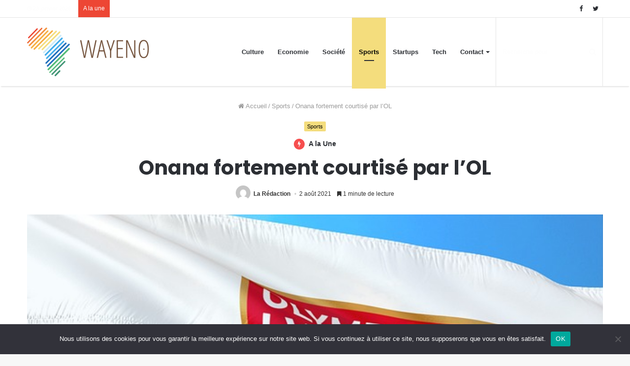

--- FILE ---
content_type: text/html; charset=UTF-8
request_url: https://wayeno.net/2021/08/02/onana-fortement-courtise-par-lol/
body_size: 20876
content:
<!DOCTYPE html>
<html lang="fr-FR">
<head>
	<meta name="getlinko-verify-code" content="getlinko-verify-ebcaad51ae234316a6c1160c9276ca039619dda4"/>
	<meta charset="UTF-8" />
	<link rel="profile" href="https://gmpg.org/xfn/11" />
	<link rel="pingback" href="" />
	<meta name='robots' content='index, follow, max-image-preview:large, max-snippet:-1, max-video-preview:-1' />

	<!-- This site is optimized with the Yoast SEO plugin v26.7 - https://yoast.com/wordpress/plugins/seo/ -->
	<title>Onana fortement courtisé par l’OL - Wayeno</title>
	<meta name="description" content="Le gardien de l’Ajax suscite la convoitise de l’Olympique Lyonnais qui entend profiter de sa situation contractuelle. L&#039;occasion de passer un cap ?" />
	<link rel="canonical" href="https://wayeno.net/2021/08/02/onana-fortement-courtise-par-lol/" />
	<meta property="og:locale" content="fr_FR" />
	<meta property="og:type" content="article" />
	<meta property="og:title" content="Onana fortement courtisé par l’OL - Wayeno" />
	<meta property="og:description" content="Le gardien de l’Ajax suscite la convoitise de l’Olympique Lyonnais qui entend profiter de sa situation contractuelle. L&#039;occasion de passer un cap ?" />
	<meta property="og:url" content="https://wayeno.net/2021/08/02/onana-fortement-courtise-par-lol/" />
	<meta property="og:site_name" content="Wayeno" />
	<meta property="article:published_time" content="2021-08-02T13:39:26+00:00" />
	<meta property="article:modified_time" content="2023-08-15T09:27:52+00:00" />
	<meta property="og:image" content="https://wayeno.net/wp-content/uploads/2021/08/onana-OL.jpg" />
	<meta property="og:image:width" content="640" />
	<meta property="og:image:height" content="480" />
	<meta property="og:image:type" content="image/jpeg" />
	<meta name="author" content="La Rédaction" />
	<meta name="twitter:card" content="summary_large_image" />
	<meta name="twitter:label1" content="Écrit par" />
	<meta name="twitter:data1" content="La Rédaction" />
	<meta name="twitter:label2" content="Durée de lecture estimée" />
	<meta name="twitter:data2" content="3 minutes" />
	<script type="application/ld+json" class="yoast-schema-graph">{"@context":"https://schema.org","@graph":[{"@type":"Article","@id":"https://wayeno.net/2021/08/02/onana-fortement-courtise-par-lol/#article","isPartOf":{"@id":"https://wayeno.net/2021/08/02/onana-fortement-courtise-par-lol/"},"author":{"name":"La Rédaction","@id":"https://wayeno.net/#/schema/person/c2f19b3df461c49d2712e7479e7594b1"},"headline":"Onana fortement courtisé par l’OL","datePublished":"2021-08-02T13:39:26+00:00","dateModified":"2023-08-15T09:27:52+00:00","mainEntityOfPage":{"@id":"https://wayeno.net/2021/08/02/onana-fortement-courtise-par-lol/"},"wordCount":481,"image":{"@id":"https://wayeno.net/2021/08/02/onana-fortement-courtise-par-lol/#primaryimage"},"thumbnailUrl":"https://wayeno.net/wp-content/uploads/2021/08/onana-OL.jpg","keywords":["Ajax","C1","Cameroun","dopage","OL","Onana"],"articleSection":["Sports"],"inLanguage":"fr-FR"},{"@type":"WebPage","@id":"https://wayeno.net/2021/08/02/onana-fortement-courtise-par-lol/","url":"https://wayeno.net/2021/08/02/onana-fortement-courtise-par-lol/","name":"Onana fortement courtisé par l’OL - Wayeno","isPartOf":{"@id":"https://wayeno.net/#website"},"primaryImageOfPage":{"@id":"https://wayeno.net/2021/08/02/onana-fortement-courtise-par-lol/#primaryimage"},"image":{"@id":"https://wayeno.net/2021/08/02/onana-fortement-courtise-par-lol/#primaryimage"},"thumbnailUrl":"https://wayeno.net/wp-content/uploads/2021/08/onana-OL.jpg","datePublished":"2021-08-02T13:39:26+00:00","dateModified":"2023-08-15T09:27:52+00:00","author":{"@id":"https://wayeno.net/#/schema/person/c2f19b3df461c49d2712e7479e7594b1"},"description":"Le gardien de l’Ajax suscite la convoitise de l’Olympique Lyonnais qui entend profiter de sa situation contractuelle. L'occasion de passer un cap ?","breadcrumb":{"@id":"https://wayeno.net/2021/08/02/onana-fortement-courtise-par-lol/#breadcrumb"},"inLanguage":"fr-FR","potentialAction":[{"@type":"ReadAction","target":["https://wayeno.net/2021/08/02/onana-fortement-courtise-par-lol/"]}]},{"@type":"ImageObject","inLanguage":"fr-FR","@id":"https://wayeno.net/2021/08/02/onana-fortement-courtise-par-lol/#primaryimage","url":"https://wayeno.net/wp-content/uploads/2021/08/onana-OL.jpg","contentUrl":"https://wayeno.net/wp-content/uploads/2021/08/onana-OL.jpg","width":640,"height":480},{"@type":"BreadcrumbList","@id":"https://wayeno.net/2021/08/02/onana-fortement-courtise-par-lol/#breadcrumb","itemListElement":[{"@type":"ListItem","position":1,"name":"Accueil","item":"https://wayeno.net/"},{"@type":"ListItem","position":2,"name":"Onana fortement courtisé par l’OL"}]},{"@type":"WebSite","@id":"https://wayeno.net/#website","url":"https://wayeno.net/","name":"Wayeno","description":"Toute l&#039;actualité d&#039;Afrique et d&#039;ailleurs","potentialAction":[{"@type":"SearchAction","target":{"@type":"EntryPoint","urlTemplate":"https://wayeno.net/?s={search_term_string}"},"query-input":{"@type":"PropertyValueSpecification","valueRequired":true,"valueName":"search_term_string"}}],"inLanguage":"fr-FR"},{"@type":"Person","@id":"https://wayeno.net/#/schema/person/c2f19b3df461c49d2712e7479e7594b1","name":"La Rédaction","image":{"@type":"ImageObject","inLanguage":"fr-FR","@id":"https://wayeno.net/#/schema/person/image/","url":"https://secure.gravatar.com/avatar/93478796cee6eed9e440cd3285b45e067be22d2eaed44a3344536abfab876177?s=96&d=mm&r=g","contentUrl":"https://secure.gravatar.com/avatar/93478796cee6eed9e440cd3285b45e067be22d2eaed44a3344536abfab876177?s=96&d=mm&r=g","caption":"La Rédaction"},"url":"https://wayeno.net/author/la-redaction/"}]}</script>
	<!-- / Yoast SEO plugin. -->


<link rel='dns-prefetch' href='//stats.wp.com' />
<link rel="alternate" type="application/rss+xml" title="Wayeno &raquo; Flux" href="https://wayeno.net/feed/" />
<link rel="alternate" title="oEmbed (JSON)" type="application/json+oembed" href="https://wayeno.net/wp-json/oembed/1.0/embed?url=https%3A%2F%2Fwayeno.net%2F2021%2F08%2F02%2Fonana-fortement-courtise-par-lol%2F" />
<link rel="alternate" title="oEmbed (XML)" type="text/xml+oembed" href="https://wayeno.net/wp-json/oembed/1.0/embed?url=https%3A%2F%2Fwayeno.net%2F2021%2F08%2F02%2Fonana-fortement-courtise-par-lol%2F&#038;format=xml" />
<style id='wp-img-auto-sizes-contain-inline-css' type='text/css'>
img:is([sizes=auto i],[sizes^="auto," i]){contain-intrinsic-size:3000px 1500px}
/*# sourceURL=wp-img-auto-sizes-contain-inline-css */
</style>
<style id='wp-emoji-styles-inline-css' type='text/css'>

	img.wp-smiley, img.emoji {
		display: inline !important;
		border: none !important;
		box-shadow: none !important;
		height: 1em !important;
		width: 1em !important;
		margin: 0 0.07em !important;
		vertical-align: -0.1em !important;
		background: none !important;
		padding: 0 !important;
	}
/*# sourceURL=wp-emoji-styles-inline-css */
</style>
<style id='wp-block-library-inline-css' type='text/css'>
:root{--wp-block-synced-color:#7a00df;--wp-block-synced-color--rgb:122,0,223;--wp-bound-block-color:var(--wp-block-synced-color);--wp-editor-canvas-background:#ddd;--wp-admin-theme-color:#007cba;--wp-admin-theme-color--rgb:0,124,186;--wp-admin-theme-color-darker-10:#006ba1;--wp-admin-theme-color-darker-10--rgb:0,107,160.5;--wp-admin-theme-color-darker-20:#005a87;--wp-admin-theme-color-darker-20--rgb:0,90,135;--wp-admin-border-width-focus:2px}@media (min-resolution:192dpi){:root{--wp-admin-border-width-focus:1.5px}}.wp-element-button{cursor:pointer}:root .has-very-light-gray-background-color{background-color:#eee}:root .has-very-dark-gray-background-color{background-color:#313131}:root .has-very-light-gray-color{color:#eee}:root .has-very-dark-gray-color{color:#313131}:root .has-vivid-green-cyan-to-vivid-cyan-blue-gradient-background{background:linear-gradient(135deg,#00d084,#0693e3)}:root .has-purple-crush-gradient-background{background:linear-gradient(135deg,#34e2e4,#4721fb 50%,#ab1dfe)}:root .has-hazy-dawn-gradient-background{background:linear-gradient(135deg,#faaca8,#dad0ec)}:root .has-subdued-olive-gradient-background{background:linear-gradient(135deg,#fafae1,#67a671)}:root .has-atomic-cream-gradient-background{background:linear-gradient(135deg,#fdd79a,#004a59)}:root .has-nightshade-gradient-background{background:linear-gradient(135deg,#330968,#31cdcf)}:root .has-midnight-gradient-background{background:linear-gradient(135deg,#020381,#2874fc)}:root{--wp--preset--font-size--normal:16px;--wp--preset--font-size--huge:42px}.has-regular-font-size{font-size:1em}.has-larger-font-size{font-size:2.625em}.has-normal-font-size{font-size:var(--wp--preset--font-size--normal)}.has-huge-font-size{font-size:var(--wp--preset--font-size--huge)}.has-text-align-center{text-align:center}.has-text-align-left{text-align:left}.has-text-align-right{text-align:right}.has-fit-text{white-space:nowrap!important}#end-resizable-editor-section{display:none}.aligncenter{clear:both}.items-justified-left{justify-content:flex-start}.items-justified-center{justify-content:center}.items-justified-right{justify-content:flex-end}.items-justified-space-between{justify-content:space-between}.screen-reader-text{border:0;clip-path:inset(50%);height:1px;margin:-1px;overflow:hidden;padding:0;position:absolute;width:1px;word-wrap:normal!important}.screen-reader-text:focus{background-color:#ddd;clip-path:none;color:#444;display:block;font-size:1em;height:auto;left:5px;line-height:normal;padding:15px 23px 14px;text-decoration:none;top:5px;width:auto;z-index:100000}html :where(.has-border-color){border-style:solid}html :where([style*=border-top-color]){border-top-style:solid}html :where([style*=border-right-color]){border-right-style:solid}html :where([style*=border-bottom-color]){border-bottom-style:solid}html :where([style*=border-left-color]){border-left-style:solid}html :where([style*=border-width]){border-style:solid}html :where([style*=border-top-width]){border-top-style:solid}html :where([style*=border-right-width]){border-right-style:solid}html :where([style*=border-bottom-width]){border-bottom-style:solid}html :where([style*=border-left-width]){border-left-style:solid}html :where(img[class*=wp-image-]){height:auto;max-width:100%}:where(figure){margin:0 0 1em}html :where(.is-position-sticky){--wp-admin--admin-bar--position-offset:var(--wp-admin--admin-bar--height,0px)}@media screen and (max-width:600px){html :where(.is-position-sticky){--wp-admin--admin-bar--position-offset:0px}}

/*# sourceURL=wp-block-library-inline-css */
</style><style id='global-styles-inline-css' type='text/css'>
:root{--wp--preset--aspect-ratio--square: 1;--wp--preset--aspect-ratio--4-3: 4/3;--wp--preset--aspect-ratio--3-4: 3/4;--wp--preset--aspect-ratio--3-2: 3/2;--wp--preset--aspect-ratio--2-3: 2/3;--wp--preset--aspect-ratio--16-9: 16/9;--wp--preset--aspect-ratio--9-16: 9/16;--wp--preset--color--black: #000000;--wp--preset--color--cyan-bluish-gray: #abb8c3;--wp--preset--color--white: #ffffff;--wp--preset--color--pale-pink: #f78da7;--wp--preset--color--vivid-red: #cf2e2e;--wp--preset--color--luminous-vivid-orange: #ff6900;--wp--preset--color--luminous-vivid-amber: #fcb900;--wp--preset--color--light-green-cyan: #7bdcb5;--wp--preset--color--vivid-green-cyan: #00d084;--wp--preset--color--pale-cyan-blue: #8ed1fc;--wp--preset--color--vivid-cyan-blue: #0693e3;--wp--preset--color--vivid-purple: #9b51e0;--wp--preset--gradient--vivid-cyan-blue-to-vivid-purple: linear-gradient(135deg,rgb(6,147,227) 0%,rgb(155,81,224) 100%);--wp--preset--gradient--light-green-cyan-to-vivid-green-cyan: linear-gradient(135deg,rgb(122,220,180) 0%,rgb(0,208,130) 100%);--wp--preset--gradient--luminous-vivid-amber-to-luminous-vivid-orange: linear-gradient(135deg,rgb(252,185,0) 0%,rgb(255,105,0) 100%);--wp--preset--gradient--luminous-vivid-orange-to-vivid-red: linear-gradient(135deg,rgb(255,105,0) 0%,rgb(207,46,46) 100%);--wp--preset--gradient--very-light-gray-to-cyan-bluish-gray: linear-gradient(135deg,rgb(238,238,238) 0%,rgb(169,184,195) 100%);--wp--preset--gradient--cool-to-warm-spectrum: linear-gradient(135deg,rgb(74,234,220) 0%,rgb(151,120,209) 20%,rgb(207,42,186) 40%,rgb(238,44,130) 60%,rgb(251,105,98) 80%,rgb(254,248,76) 100%);--wp--preset--gradient--blush-light-purple: linear-gradient(135deg,rgb(255,206,236) 0%,rgb(152,150,240) 100%);--wp--preset--gradient--blush-bordeaux: linear-gradient(135deg,rgb(254,205,165) 0%,rgb(254,45,45) 50%,rgb(107,0,62) 100%);--wp--preset--gradient--luminous-dusk: linear-gradient(135deg,rgb(255,203,112) 0%,rgb(199,81,192) 50%,rgb(65,88,208) 100%);--wp--preset--gradient--pale-ocean: linear-gradient(135deg,rgb(255,245,203) 0%,rgb(182,227,212) 50%,rgb(51,167,181) 100%);--wp--preset--gradient--electric-grass: linear-gradient(135deg,rgb(202,248,128) 0%,rgb(113,206,126) 100%);--wp--preset--gradient--midnight: linear-gradient(135deg,rgb(2,3,129) 0%,rgb(40,116,252) 100%);--wp--preset--font-size--small: 13px;--wp--preset--font-size--medium: 20px;--wp--preset--font-size--large: 36px;--wp--preset--font-size--x-large: 42px;--wp--preset--spacing--20: 0.44rem;--wp--preset--spacing--30: 0.67rem;--wp--preset--spacing--40: 1rem;--wp--preset--spacing--50: 1.5rem;--wp--preset--spacing--60: 2.25rem;--wp--preset--spacing--70: 3.38rem;--wp--preset--spacing--80: 5.06rem;--wp--preset--shadow--natural: 6px 6px 9px rgba(0, 0, 0, 0.2);--wp--preset--shadow--deep: 12px 12px 50px rgba(0, 0, 0, 0.4);--wp--preset--shadow--sharp: 6px 6px 0px rgba(0, 0, 0, 0.2);--wp--preset--shadow--outlined: 6px 6px 0px -3px rgb(255, 255, 255), 6px 6px rgb(0, 0, 0);--wp--preset--shadow--crisp: 6px 6px 0px rgb(0, 0, 0);}:where(.is-layout-flex){gap: 0.5em;}:where(.is-layout-grid){gap: 0.5em;}body .is-layout-flex{display: flex;}.is-layout-flex{flex-wrap: wrap;align-items: center;}.is-layout-flex > :is(*, div){margin: 0;}body .is-layout-grid{display: grid;}.is-layout-grid > :is(*, div){margin: 0;}:where(.wp-block-columns.is-layout-flex){gap: 2em;}:where(.wp-block-columns.is-layout-grid){gap: 2em;}:where(.wp-block-post-template.is-layout-flex){gap: 1.25em;}:where(.wp-block-post-template.is-layout-grid){gap: 1.25em;}.has-black-color{color: var(--wp--preset--color--black) !important;}.has-cyan-bluish-gray-color{color: var(--wp--preset--color--cyan-bluish-gray) !important;}.has-white-color{color: var(--wp--preset--color--white) !important;}.has-pale-pink-color{color: var(--wp--preset--color--pale-pink) !important;}.has-vivid-red-color{color: var(--wp--preset--color--vivid-red) !important;}.has-luminous-vivid-orange-color{color: var(--wp--preset--color--luminous-vivid-orange) !important;}.has-luminous-vivid-amber-color{color: var(--wp--preset--color--luminous-vivid-amber) !important;}.has-light-green-cyan-color{color: var(--wp--preset--color--light-green-cyan) !important;}.has-vivid-green-cyan-color{color: var(--wp--preset--color--vivid-green-cyan) !important;}.has-pale-cyan-blue-color{color: var(--wp--preset--color--pale-cyan-blue) !important;}.has-vivid-cyan-blue-color{color: var(--wp--preset--color--vivid-cyan-blue) !important;}.has-vivid-purple-color{color: var(--wp--preset--color--vivid-purple) !important;}.has-black-background-color{background-color: var(--wp--preset--color--black) !important;}.has-cyan-bluish-gray-background-color{background-color: var(--wp--preset--color--cyan-bluish-gray) !important;}.has-white-background-color{background-color: var(--wp--preset--color--white) !important;}.has-pale-pink-background-color{background-color: var(--wp--preset--color--pale-pink) !important;}.has-vivid-red-background-color{background-color: var(--wp--preset--color--vivid-red) !important;}.has-luminous-vivid-orange-background-color{background-color: var(--wp--preset--color--luminous-vivid-orange) !important;}.has-luminous-vivid-amber-background-color{background-color: var(--wp--preset--color--luminous-vivid-amber) !important;}.has-light-green-cyan-background-color{background-color: var(--wp--preset--color--light-green-cyan) !important;}.has-vivid-green-cyan-background-color{background-color: var(--wp--preset--color--vivid-green-cyan) !important;}.has-pale-cyan-blue-background-color{background-color: var(--wp--preset--color--pale-cyan-blue) !important;}.has-vivid-cyan-blue-background-color{background-color: var(--wp--preset--color--vivid-cyan-blue) !important;}.has-vivid-purple-background-color{background-color: var(--wp--preset--color--vivid-purple) !important;}.has-black-border-color{border-color: var(--wp--preset--color--black) !important;}.has-cyan-bluish-gray-border-color{border-color: var(--wp--preset--color--cyan-bluish-gray) !important;}.has-white-border-color{border-color: var(--wp--preset--color--white) !important;}.has-pale-pink-border-color{border-color: var(--wp--preset--color--pale-pink) !important;}.has-vivid-red-border-color{border-color: var(--wp--preset--color--vivid-red) !important;}.has-luminous-vivid-orange-border-color{border-color: var(--wp--preset--color--luminous-vivid-orange) !important;}.has-luminous-vivid-amber-border-color{border-color: var(--wp--preset--color--luminous-vivid-amber) !important;}.has-light-green-cyan-border-color{border-color: var(--wp--preset--color--light-green-cyan) !important;}.has-vivid-green-cyan-border-color{border-color: var(--wp--preset--color--vivid-green-cyan) !important;}.has-pale-cyan-blue-border-color{border-color: var(--wp--preset--color--pale-cyan-blue) !important;}.has-vivid-cyan-blue-border-color{border-color: var(--wp--preset--color--vivid-cyan-blue) !important;}.has-vivid-purple-border-color{border-color: var(--wp--preset--color--vivid-purple) !important;}.has-vivid-cyan-blue-to-vivid-purple-gradient-background{background: var(--wp--preset--gradient--vivid-cyan-blue-to-vivid-purple) !important;}.has-light-green-cyan-to-vivid-green-cyan-gradient-background{background: var(--wp--preset--gradient--light-green-cyan-to-vivid-green-cyan) !important;}.has-luminous-vivid-amber-to-luminous-vivid-orange-gradient-background{background: var(--wp--preset--gradient--luminous-vivid-amber-to-luminous-vivid-orange) !important;}.has-luminous-vivid-orange-to-vivid-red-gradient-background{background: var(--wp--preset--gradient--luminous-vivid-orange-to-vivid-red) !important;}.has-very-light-gray-to-cyan-bluish-gray-gradient-background{background: var(--wp--preset--gradient--very-light-gray-to-cyan-bluish-gray) !important;}.has-cool-to-warm-spectrum-gradient-background{background: var(--wp--preset--gradient--cool-to-warm-spectrum) !important;}.has-blush-light-purple-gradient-background{background: var(--wp--preset--gradient--blush-light-purple) !important;}.has-blush-bordeaux-gradient-background{background: var(--wp--preset--gradient--blush-bordeaux) !important;}.has-luminous-dusk-gradient-background{background: var(--wp--preset--gradient--luminous-dusk) !important;}.has-pale-ocean-gradient-background{background: var(--wp--preset--gradient--pale-ocean) !important;}.has-electric-grass-gradient-background{background: var(--wp--preset--gradient--electric-grass) !important;}.has-midnight-gradient-background{background: var(--wp--preset--gradient--midnight) !important;}.has-small-font-size{font-size: var(--wp--preset--font-size--small) !important;}.has-medium-font-size{font-size: var(--wp--preset--font-size--medium) !important;}.has-large-font-size{font-size: var(--wp--preset--font-size--large) !important;}.has-x-large-font-size{font-size: var(--wp--preset--font-size--x-large) !important;}
/*# sourceURL=global-styles-inline-css */
</style>

<style id='classic-theme-styles-inline-css' type='text/css'>
/*! This file is auto-generated */
.wp-block-button__link{color:#fff;background-color:#32373c;border-radius:9999px;box-shadow:none;text-decoration:none;padding:calc(.667em + 2px) calc(1.333em + 2px);font-size:1.125em}.wp-block-file__button{background:#32373c;color:#fff;text-decoration:none}
/*# sourceURL=/wp-includes/css/classic-themes.min.css */
</style>
<link rel='stylesheet' id='contact-form-7-css' href='https://wayeno.net/wp-content/plugins/contact-form-7/includes/css/styles.css' type='text/css' media='all' />
<link rel='stylesheet' id='cookie-notice-front-css' href='https://wayeno.net/wp-content/plugins/cookie-notice/css/front.min.css' type='text/css' media='all' />
<link rel='stylesheet' id='ppress-frontend-css' href='https://wayeno.net/wp-content/plugins/wp-user-avatar/assets/css/frontend.min.css' type='text/css' media='all' />
<link rel='stylesheet' id='ppress-flatpickr-css' href='https://wayeno.net/wp-content/plugins/wp-user-avatar/assets/flatpickr/flatpickr.min.css' type='text/css' media='all' />
<link rel='stylesheet' id='ppress-select2-css' href='https://wayeno.net/wp-content/plugins/wp-user-avatar/assets/select2/select2.min.css' type='text/css' media='all' />
<link rel='stylesheet' id='tie-css-styles-css' href='https://wayeno.net/wp-content/themes/jannah/assets/css/style.css' type='text/css' media='all' />
<link rel='stylesheet' id='tie-css-ilightbox-css' href='https://wayeno.net/wp-content/themes/jannah/assets/css/ilightbox/dark-skin/skin.css' type='text/css' media='all' />
<style id='tie-css-ilightbox-inline-css' type='text/css'>
.wf-active .logo-text,.wf-active h1,.wf-active h2,.wf-active h3,.wf-active h4,.wf-active h5,.wf-active h6{font-family: 'Poppins';}.brand-title,a:hover,#tie-popup-search-submit,#logo.text-logo a,.theme-header nav .components #search-submit:hover,.theme-header .header-nav .components > li:hover > a,.theme-header .header-nav .components li a:hover,.main-menu ul.cats-vertical li a.is-active,.main-menu ul.cats-vertical li a:hover,.main-nav li.mega-menu .post-meta a:hover,.main-nav li.mega-menu .post-box-title a:hover,.main-nav-light .main-nav .menu ul li:hover > a,.main-nav-light .main-nav .menu ul li.current-menu-item:not(.mega-link-column) > a,.search-in-main-nav.autocomplete-suggestions a:hover,.top-nav .menu li:hover > a,.top-nav .menu > .tie-current-menu > a,.search-in-top-nav.autocomplete-suggestions .post-title a:hover,div.mag-box .mag-box-options .mag-box-filter-links a.active,.mag-box-filter-links .flexMenu-viewMore:hover > a,.stars-rating-active,body .tabs.tabs .active > a,.video-play-icon,.spinner-circle:after,#go-to-content:hover,.comment-list .comment-author .fn,.commentlist .comment-author .fn,blockquote::before,blockquote cite,blockquote.quote-simple p,.multiple-post-pages a:hover,#story-index li .is-current,.latest-tweets-widget .twitter-icon-wrap span,.wide-slider-nav-wrapper .slide,.wide-next-prev-slider-wrapper .tie-slider-nav li:hover span,#instagram-link:hover,.review-final-score h3,#mobile-menu-icon:hover .menu-text,.entry a,.entry .post-bottom-meta a[href]:hover,.widget.tie-weather-widget .icon-basecloud-bg:after,q a,blockquote a,.site-footer a:hover,.site-footer .stars-rating-active,.site-footer .twitter-icon-wrap span,.site-info a:hover{color: #f4dd7d;}[type='submit'],.button,.generic-button a,.generic-button button,.theme-header .header-nav .comp-sub-menu a.button.guest-btn:hover,.theme-header .header-nav .comp-sub-menu a.checkout-button,nav.main-nav .menu > li.tie-current-menu > a,nav.main-nav .menu > li:hover > a,.main-menu .mega-links-head:after,.main-nav .mega-menu.mega-cat .cats-horizontal li a.is-active,.main-nav .mega-menu.mega-cat .cats-horizontal li a:hover,#mobile-menu-icon:hover .nav-icon,#mobile-menu-icon:hover .nav-icon:before,#mobile-menu-icon:hover .nav-icon:after,.search-in-main-nav.autocomplete-suggestions a.button,.search-in-top-nav.autocomplete-suggestions a.button,.spinner > div,.post-cat,.pages-numbers li.current span,.multiple-post-pages > span,#tie-wrapper .mejs-container .mejs-controls,.mag-box-filter-links a:hover,.slider-arrow-nav a:not(.pagination-disabled):hover,.comment-list .reply a:hover,.commentlist .reply a:hover,#reading-position-indicator,#story-index-icon,.videos-block .playlist-title,.review-percentage .review-item span span,.tie-slick-dots li.slick-active button,.tie-slick-dots li button:hover,.digital-rating-static strong,.timeline-widget li a:hover .date:before,#wp-calendar #today,.posts-list-counter li:before,.cat-counter a + span,.tie-slider-nav li span:hover,.fullwidth-area .widget_tag_cloud .tagcloud a:hover,.magazine2:not(.block-head-4) .dark-widgetized-area ul.tabs a:hover,.magazine2:not(.block-head-4) .dark-widgetized-area ul.tabs .active a,.magazine1 .dark-widgetized-area ul.tabs a:hover,.magazine1 .dark-widgetized-area ul.tabs .active a,.block-head-4.magazine2 .dark-widgetized-area .tabs.tabs .active a,.block-head-4.magazine2 .dark-widgetized-area .tabs > .active a:before,.block-head-4.magazine2 .dark-widgetized-area .tabs > .active a:after,.demo_store,.demo #logo:after,.widget.tie-weather-widget,span.video-close-btn:hover,#go-to-top,.latest-tweets-widget .slider-links .button:not(:hover){background-color: #f4dd7d;color: #000000;}.tie-weather-widget .widget-title h4,.block-head-4.magazine2 #footer .tabs .active a:hover{color: #000000;}pre,code,.pages-numbers li.current span,.theme-header .header-nav .comp-sub-menu a.button.guest-btn:hover,.multiple-post-pages > span,.post-content-slideshow .tie-slider-nav li span:hover,#tie-body .tie-slider-nav li > span:hover,#instagram-link:before,#instagram-link:after,.slider-arrow-nav a:not(.pagination-disabled):hover,.main-nav .mega-menu.mega-cat .cats-horizontal li a.is-active,.main-nav .mega-menu.mega-cat .cats-horizontal li a:hover,.main-menu .menu > li > .menu-sub-content{border-color: #f4dd7d;}.main-menu .menu > li.tie-current-menu{border-bottom-color: #f4dd7d;}.top-nav .menu li.menu-item-has-children:hover > a:before{border-top-color: #f4dd7d;}.main-nav .main-menu .menu > li.tie-current-menu > a:before,.main-nav .main-menu .menu > li:hover > a:before{border-top-color: #000000;}header.main-nav-light .main-nav .menu-item-has-children li:hover > a:before,header.main-nav-light .main-nav .mega-menu li:hover > a:before{border-left-color: #f4dd7d;}.rtl header.main-nav-light .main-nav .menu-item-has-children li:hover > a:before,.rtl header.main-nav-light .main-nav .mega-menu li:hover > a:before{border-right-color: #f4dd7d;border-left-color: transparent;}.top-nav ul.menu li .menu-item-has-children:hover > a:before{border-top-color: transparent;border-left-color: #f4dd7d;}.rtl .top-nav ul.menu li .menu-item-has-children:hover > a:before{border-left-color: transparent;border-right-color: #f4dd7d;}::-moz-selection{background-color: #f4dd7d;color: #000000;}::selection{background-color: #f4dd7d;color: #000000;}circle.circle_bar{stroke: #f4dd7d;}#reading-position-indicator{box-shadow: 0 0 10px rgba( 244,221,125,0.7);}#tie-popup-search-submit:hover,#logo.text-logo a:hover,.entry a:hover,.block-head-4.magazine2 .site-footer .tabs li a:hover,q a:hover,blockquote a:hover{color: #c2ab4b;}.button:hover,input[type='submit']:hover,.generic-button a:hover,.generic-button button:hover,a.post-cat:hover,.site-footer .button:hover,.site-footer [type='submit']:hover,.search-in-main-nav.autocomplete-suggestions a.button:hover,.search-in-top-nav.autocomplete-suggestions a.button:hover,.theme-header .header-nav .comp-sub-menu a.checkout-button:hover{background-color: #c2ab4b;color: #000000;}.theme-header .header-nav .comp-sub-menu a.checkout-button:not(:hover),.entry a.button{color: #000000;}#story-index.is-compact ul{background-color: #f4dd7d;}#story-index.is-compact ul li a,#story-index.is-compact ul li .is-current{color: #000000;}#tie-body .mag-box-title h3 a,#tie-body .block-more-button{color: #f4dd7d;}#tie-body .mag-box-title h3 a:hover,#tie-body .block-more-button:hover{color: #c2ab4b;}#tie-body .mag-box-title{color: #f4dd7d;}#tie-body .mag-box-title:before{border-top-color: #f4dd7d;}#tie-body .mag-box-title:after,#tie-body #footer .widget-title:after{background-color: #f4dd7d;}#top-nav .comp-sub-menu .button:hover,#top-nav .checkout-button,.search-in-top-nav.autocomplete-suggestions .button{background-color: rgba(64,148,117,0.01);}#top-nav a:hover,#top-nav .menu li:hover > a,#top-nav .menu > .tie-current-menu > a,#top-nav .components > li:hover > a,#top-nav .components #search-submit:hover,.search-in-top-nav.autocomplete-suggestions .post-title a:hover{color: rgba(64,148,117,0.01);}#top-nav .comp-sub-menu .button:hover{border-color: rgba(64,148,117,0.01);}#top-nav .tie-current-menu > a:before,#top-nav .menu .menu-item-has-children:hover > a:before{border-top-color: rgba(64,148,117,0.01);}#top-nav .menu li .menu-item-has-children:hover > a:before{border-top-color: transparent;border-left-color: rgba(64,148,117,0.01);}.rtl #top-nav .menu li .menu-item-has-children:hover > a:before{border-left-color: transparent;border-right-color: rgba(64,148,117,0.01);}#top-nav .comp-sub-menu .button:hover,#top-nav .comp-sub-menu .checkout-button,.search-in-top-nav.autocomplete-suggestions .button{color: #FFFFFF;}#top-nav .comp-sub-menu .checkout-button:hover,.search-in-top-nav.autocomplete-suggestions .button:hover{background-color: #227657;}#top-nav,#top-nav .comp-sub-menu,#top-nav .tie-weather-widget{color: rgba(117,85,63,0.01);}.search-in-top-nav.autocomplete-suggestions .post-meta,.search-in-top-nav.autocomplete-suggestions .post-meta a:not(:hover){color: rgba( 117,85,63,0.7 );}#top-nav .breaking-title{color: #FFFFFF;}#top-nav .breaking-title:before{background-color: #ed4634;}#top-nav .breaking-news-nav li:hover{background-color: #ed4634;border-color: #ed4634;}#main-nav,#main-nav input,#main-nav #search-submit,#main-nav .fa-spinner,#main-nav .comp-sub-menu,#main-nav .tie-weather-widget{color: rgba(52,73,94,0.01);}#main-nav input::-moz-placeholder{color: rgba(52,73,94,0.01);}#main-nav input:-moz-placeholder{color: rgba(52,73,94,0.01);}#main-nav input:-ms-input-placeholder{color: rgba(52,73,94,0.01);}#main-nav input::-webkit-input-placeholder{color: rgba(52,73,94,0.01);}#main-nav .mega-menu .post-meta,#main-nav .mega-menu .post-meta a,.search-in-main-nav.autocomplete-suggestions .post-meta{color: rgba(52,73,94,0.6);}
/*# sourceURL=tie-css-ilightbox-inline-css */
</style>
<script type="text/javascript" id="cookie-notice-front-js-before">
/* <![CDATA[ */
var cnArgs = {"ajaxUrl":"https:\/\/wayeno.net\/wp-admin\/admin-ajax.php","nonce":"33d59494af","hideEffect":"fade","position":"bottom","onScroll":false,"onScrollOffset":100,"onClick":false,"cookieName":"cookie_notice_accepted","cookieTime":2592000,"cookieTimeRejected":2592000,"globalCookie":false,"redirection":false,"cache":false,"revokeCookies":false,"revokeCookiesOpt":"automatic"};

//# sourceURL=cookie-notice-front-js-before
/* ]]> */
</script>
<script type="text/javascript" src="https://wayeno.net/wp-content/plugins/cookie-notice/js/front.min.js" id="cookie-notice-front-js"></script>
<script type="text/javascript" id="jquery-core-js-extra">
/* <![CDATA[ */
var tie = {"is_rtl":"","ajaxurl":"https://wayeno.net/wp-admin/admin-ajax.php","mobile_menu_active":"true","mobile_menu_top":"","mobile_menu_parent":"","lightbox_all":"true","lightbox_gallery":"true","lightbox_skin":"dark","lightbox_thumb":"horizontal","lightbox_arrows":"true","is_singular":"1","is_sticky_video":"1","reading_indicator":"true","lazyload":"","select_share":"true","select_share_twitter":"","select_share_facebook":"","select_share_linkedin":"","select_share_email":"","facebook_app_id":"","twitter_username":"","responsive_tables":"true","ad_blocker_detector":"","sticky_behavior":"default","sticky_desktop":"true","sticky_mobile":"true","sticky_mobile_behavior":"default","ajax_loader":"\u003Cdiv class=\"loader-overlay\"\u003E\n\t\t\t\t\u003Cdiv class=\"spinner\"\u003E\n\t\t\t\t\t\u003Cdiv class=\"bounce1\"\u003E\u003C/div\u003E\n\t\t\t\t\t\u003Cdiv class=\"bounce2\"\u003E\u003C/div\u003E\n\t\t\t\t\t\u003Cdiv class=\"bounce3\"\u003E \u003C/div\u003E\n\t\t\t\t\u003C/div\u003E\n\t\t\t\u003C/div\u003E","type_to_search":"","lang_no_results":"Aucun contenu pour le moment."};
//# sourceURL=jquery-core-js-extra
/* ]]> */
</script>
<script type="text/javascript" src="https://wayeno.net/wp-includes/js/jquery/jquery.min.js" id="jquery-core-js"></script>
<script type="text/javascript" src="https://wayeno.net/wp-includes/js/jquery/jquery-migrate.min.js" id="jquery-migrate-js"></script>
<script type="text/javascript" src="https://wayeno.net/wp-content/plugins/wp-user-avatar/assets/flatpickr/flatpickr.min.js" id="ppress-flatpickr-js"></script>
<script type="text/javascript" src="https://wayeno.net/wp-content/plugins/wp-user-avatar/assets/select2/select2.min.js" id="ppress-select2-js"></script>
<link rel="https://api.w.org/" href="https://wayeno.net/wp-json/" /><link rel="alternate" title="JSON" type="application/json" href="https://wayeno.net/wp-json/wp/v2/posts/723" /><link rel="EditURI" type="application/rsd+xml" title="RSD" href="https://wayeno.net/xmlrpc.php?rsd" />
<meta name="generator" content="WordPress 6.9" />
<link rel='shortlink' href='https://wayeno.net/?p=723' />
	<style>img#wpstats{display:none}</style>
		
<meta name="generator" content="Jannah 3.2.0" />
<meta name="theme-color" content="#f4dd7d" /><meta name="viewport" content="width=device-width, initial-scale=1.0" /><meta name="publisuites-verify-code" content="aHR0cHM6Ly93YXllbm8ubmV0" />
					<script>
						WebFontConfig ={
							google:{
								families: ['Poppins:regular,500,600,700:latin']
							}
						};
						(function(){
							var wf   = document.createElement('script');
							wf.src   = '//ajax.googleapis.com/ajax/libs/webfont/1/webfont.js';
							wf.type  = 'text/javascript';
							wf.async = 'true';
							var s = document.getElementsByTagName('script')[0];
							s.parentNode.insertBefore(wf, s);
						})();
					</script>
				<link rel="icon" href="https://wayeno.net/wp-content/uploads/2021/05/cropped-favicon-wayeno-32x32.png" sizes="32x32" />
<link rel="icon" href="https://wayeno.net/wp-content/uploads/2021/05/cropped-favicon-wayeno-192x192.png" sizes="192x192" />
<link rel="apple-touch-icon" href="https://wayeno.net/wp-content/uploads/2021/05/cropped-favicon-wayeno-180x180.png" />
<meta name="msapplication-TileImage" content="https://wayeno.net/wp-content/uploads/2021/05/cropped-favicon-wayeno-270x270.png" />
</head>

<body data-rsssl=1 id="tie-body" class="wp-singular post-template-default single single-post postid-723 single-format-standard wp-theme-jannah cookies-not-set wrapper-has-shadow block-head-1 magazine1 is-thumb-overlay-disabled is-desktop is-header-layout-1 sidebar-right has-sidebar post-layout-7 full-width-title-full-width-media is-standard-format has-mobile-share">



<div class="background-overlay">

	<div id="tie-container" class="site tie-container">

		
		<div id="tie-wrapper">

			
<header id="theme-header" class="theme-header header-layout-1 main-nav-light main-nav-below top-nav-active top-nav-light top-nav-above has-shadow mobile-header-default">
	
<nav id="top-nav" class="has-date-breaking-components top-nav header-nav has-breaking-news" aria-label="Navigation secondaire">
	<div class="container">
		<div class="topbar-wrapper">

			
					<div class="topbar-today-date">
						<span class="fa fa-clock-o" aria-hidden="true"></span>
						<strong class="inner-text">23 janvier 2026</strong>
					</div>
					
			<div class="tie-alignleft">
				
<div class="breaking controls-is-active">

	<span class="breaking-title">
		<span class="fa fa-bolt" aria-hidden="true"></span>
		<span class="breaking-title-text">A la une</span>
	</span>

	<ul id="breaking-news-in-header" class="breaking-news" data-type="reveal" data-arrows="true">

		
							<li class="news-item">
								<a href="https://wayeno.net/2026/01/17/vodoun-days-un-festival-pour-deconstruire-les-stereotypes/" title="Vodoun Days : un festival pour déconstruire les stéréotypes">Vodoun Days : un festival pour déconstruire les stéréotypes</a>
							</li>

							
							<li class="news-item">
								<a href="https://wayeno.net/2026/01/13/imperialisme-americain-les-pays-de-laes-doivent-ils-se-faire-du-souci/" title="Impérialisme américain : les pays de l’AES doivent-ils se faire du souci ?">Impérialisme américain : les pays de l’AES doivent-ils se faire du souci ?</a>
							</li>

							
							<li class="news-item">
								<a href="https://wayeno.net/2026/01/12/football-patrice-lumumba-heros-africain-celebre-a-la-can/" title="Football : Patrice Lumumba, héros africain célébré à la CAN">Football : Patrice Lumumba, héros africain célébré à la CAN</a>
							</li>

							
							<li class="news-item">
								<a href="https://wayeno.net/2026/01/07/rechauffement-climatique-des-scientifiques-fous-veulent-refroidir-la-terre-avec-la-geo-ingenierie/" title="Réchauffement climatique : des scientifiques « fous » veulent refroidir la Terre avec la géo-ingénierie">Réchauffement climatique : des scientifiques « fous » veulent refroidir la Terre avec la géo-ingénierie</a>
							</li>

							
							<li class="news-item">
								<a href="https://wayeno.net/2026/01/01/la-dent-la-decolonisation-selon-lumumba-la-bd-qui-retrace-le-destin-tragique-dune-figure-du-panafricanisme/" title="« La dent : la décolonisation selon Lumumba », la BD qui retrace le destin tragique d’une figure majeure du panafricanisme">« La dent : la décolonisation selon Lumumba », la BD qui retrace le destin tragique d’une figure majeure du panafricanisme</a>
							</li>

							
	</ul>
</div><!-- #breaking /-->
			</div><!-- .tie-alignleft /-->

			<div class="tie-alignright">
				<ul class="components"> <li class="social-icons-item"><a class="social-link  twitter-social-icon" title="Twitter" rel="nofollow noopener" target="_blank" href="https://twitter.com/bywayeno"><span class="fa fa-twitter"></span></a></li><li class="social-icons-item"><a class="social-link  facebook-social-icon" title="Facebook" rel="nofollow noopener" target="_blank" href="https://www.facebook.com/Wayeno-1926641974273382/"><span class="fa fa-facebook"></span></a></li> </ul><!-- Components -->			</div><!-- .tie-alignright /-->

		</div><!-- .topbar-wrapper /-->
	</div><!-- .container /-->
</nav><!-- #top-nav /-->

<div class="main-nav-wrapper">
	<nav id="main-nav" data-skin="search-in-main-nav live-search-light" class="main-nav header-nav live-search-parent" style="line-height:139px" aria-label="Navigation principale">
		<div class="container">

			<div class="main-menu-wrapper">

										<div class="header-layout-1-logo  has-line-height" style="width:250px">
							
		<a href="#" id="mobile-menu-icon">
			<span class="nav-icon"></span>

				<span class="screen-reader-text">Menu</span>		</a>
		
		<div id="logo" class="image-logo" >

			
			<a title="Wayeno" href="https://wayeno.net/">
				
					<img src="https://wayeno.net/wp-content/uploads/2021/05/wayeno-horizontal.png" alt="Wayeno" class="logo_normal" width="250" height="99" style="max-height:99px; width: auto;">
					<img src="https://wayeno.net/wp-content/uploads/2021/05/logo-retina-wayeno.png" alt="Wayeno" class="logo_2x" width="250" height="99" style="max-height:99px; width: auto;">
							</a>

			
		</div><!-- #logo /-->

								</div>
						
				<div id="menu-components-wrap">

					
		<div id="sticky-logo" class="image-logo">

			
			<a title="Wayeno" href="https://wayeno.net/">
				
					<img src="https://wayeno.net/wp-content/uploads/2021/05/wayeno-horizontal.png" alt="Wayeno" class="logo_normal" >
					<img src="https://wayeno.net/wp-content/uploads/2021/05/logo-retina-wayeno.png" alt="Wayeno" class="logo_2x" >
							</a>

			
		</div><!-- #Sticky-logo /-->

		<div class="flex-placeholder"></div>

		
					<div class="main-menu main-menu-wrap tie-alignleft">
						<div id="main-nav-menu" class="main-menu header-menu"><ul id="menu-menu" class="menu" role="menubar"><li id="menu-item-12" class="menu-item menu-item-type-taxonomy menu-item-object-category menu-item-12"><a href="https://wayeno.net/culture/">Culture</a></li>
<li id="menu-item-13" class="menu-item menu-item-type-taxonomy menu-item-object-category menu-item-13"><a href="https://wayeno.net/economie/">Economie</a></li>
<li id="menu-item-14" class="menu-item menu-item-type-taxonomy menu-item-object-category menu-item-14"><a href="https://wayeno.net/societe/">Société</a></li>
<li id="menu-item-15" class="menu-item menu-item-type-taxonomy menu-item-object-category current-post-ancestor current-menu-parent current-post-parent menu-item-15 tie-current-menu"><a href="https://wayeno.net/sports/">Sports</a></li>
<li id="menu-item-16" class="menu-item menu-item-type-taxonomy menu-item-object-category menu-item-16"><a href="https://wayeno.net/startups/">Startups</a></li>
<li id="menu-item-17" class="menu-item menu-item-type-taxonomy menu-item-object-category menu-item-17"><a href="https://wayeno.net/tech/">Tech</a></li>
<li id="menu-item-18" class="menu-item menu-item-type-post_type menu-item-object-page menu-item-has-children menu-item-18" aria-haspopup="true" aria-expanded="false" tabindex="0"><a href="https://wayeno.net/nous-contacter/">Contact</a>
<ul class="sub-menu menu-sub-content">
	<li id="menu-item-686" class="menu-item menu-item-type-post_type menu-item-object-page menu-item-686"><a href="https://wayeno.net/mentions-legales/">Mentions légales</a></li>
</ul>
</li>
</ul></div>					</div><!-- .main-menu.tie-alignleft /-->

					<ul class="components">		<li class="search-bar menu-item custom-menu-link" aria-label="Rerchercher">
			<form method="get" id="search" action="https://wayeno.net//">
				<input id="search-input" class="is-ajax-search" type="text" name="s" title="Recherche pour" placeholder="Recherche pour" />
				<button id="search-submit" type="submit"><span class="fa fa-search" aria-hidden="true"></span></button>
			</form>
		</li>
		</ul><!-- Components -->
				</div><!-- #menu-components-wrap /-->
			</div><!-- .main-menu-wrapper /-->
		</div><!-- .container /-->
	</nav><!-- #main-nav /-->
</div><!-- .main-nav-wrapper /-->

</header>


			<div class="container">
				<div class="container-wrapper fullwidth-entry-title">
<header class="entry-header-outer">

	<nav id="breadcrumb"><a href="https://wayeno.net/"><span class="fa fa-home" aria-hidden="true"></span> Accueil</a><em class="delimiter">/</em><a href="https://wayeno.net/sports/">Sports</a><em class="delimiter">/</em><span class="current">Onana fortement courtisé par l’OL</span></nav><script type="application/ld+json">{"@context":"http:\/\/schema.org","@type":"BreadcrumbList","@id":"#Breadcrumb","itemListElement":[{"@type":"ListItem","position":1,"item":{"name":"Accueil","@id":"https:\/\/wayeno.net\/"}},{"@type":"ListItem","position":2,"item":{"name":"Sports","@id":"https:\/\/wayeno.net\/sports\/"}}]}</script>
	<div class="entry-header">

		<span class="post-cat-wrap"><a class="post-cat tie-cat-6" href="https://wayeno.net/sports/">Sports</a></span><div class="post-is-trending"><span class="trending-post fa fa-bolt " aria-hidden="true"></span> A la Une</div>
		<h1 class="post-title entry-title">Onana fortement courtisé par l’OL</h1>

		<div class="post-meta">
					<span class="meta-author-avatar">
						<a href="https://wayeno.net/author/la-redaction/"><img alt='' src='https://secure.gravatar.com/avatar/93478796cee6eed9e440cd3285b45e067be22d2eaed44a3344536abfab876177?s=140&#038;d=mm&#038;r=g' srcset='https://secure.gravatar.com/avatar/93478796cee6eed9e440cd3285b45e067be22d2eaed44a3344536abfab876177?s=280&#038;d=mm&#038;r=g 2x' class='avatar avatar-140 photo' height='140' width='140' decoding='async'/>
						</a>
					</span>
				
				<span class="meta-author meta-item"><a href="https://wayeno.net/author/la-redaction/" class="author-name" title="La Rédaction">La Rédaction</a>
				</span>
			<span class="date meta-item"><span class="fa fa-clock-o" aria-hidden="true"></span> <span>2 août 2021</span></span><div class="tie-alignright"><span class="meta-reading-time meta-item"><span class="fa fa-bookmark" aria-hidden="true"></span> 1 minute de lecture</span> </div><div class="clearfix"></div></div><!-- .post-meta -->	</div><!-- .entry-header /-->

	
	
</header><!-- .entry-header-outer /-->


				</div>
			</div>
		<div class="container"><div  class="featured-area"><div class="featured-area-inner"><figure class="single-featured-image"><img width="640" height="480" src="https://wayeno.net/wp-content/uploads/2021/08/onana-OL.jpg" class="attachment-jannah-image-full size-jannah-image-full wp-post-image" alt="" decoding="async" fetchpriority="high" srcset="https://wayeno.net/wp-content/uploads/2021/08/onana-OL.jpg 640w, https://wayeno.net/wp-content/uploads/2021/08/onana-OL-300x225.jpg 300w" sizes="(max-width: 640px) 100vw, 640px" /></figure></div></div></div><!-- .container /-->
			<div id="content" class="site-content container">
				<div class="tie-row main-content-row">
		

<div class="main-content tie-col-md-8 tie-col-xs-12" role="main">

	
	<article id="the-post" class="container-wrapper post-content is-trending tie-standard">

		
		<div class="entry-content entry clearfix">

			
			<p><strong>Le gardien de l’Ajax suscite la convoitise de l’Olympique Lyonnais qui entend profiter de sa situation contractuelle pour le recruter. Un transfert vers la France pourrait permettre à l’international camerounais d’enfin passer un cap.</strong></p>
<p>Entre André Onana et l’OL, les planètes sont presque alignées pour un mariage lors de ce mercato estival. Le joueur de l’Ajax d’Amsterdam actuellement à un an du terme de son contrat, a tapé dans l’œil du nouvel entraîneur de Lyon, un certain Peter Bosz. Il s’agit d’un nom familier à Onana qui a déjà travaillé avec l’entraîneur néerlandais lors de son passage dans le club ajacide entre 2016 et 2017. Les deux hommes pourraient donc à nouveau se réunir dès la saison prochaine. <a href="https://www.rfi.fr/fr/afrique-foot/20210704-mercato-l-olympique-lyonnais-sur-la-piste-du-camerounais-andr%C3%A9-onana">En tout cas, Peter Bosz y tient</a>. Le technicien quinquagénaire aurait fait du recrutement de l’international camerounais une priorité, notamment en raison de son aisance balle au pied et de la plus-value sportive qu’il pourrait représenter en comparaison de l’actuel gardien titulaire de l’OL, Anthony Lopes.</p>
<p>Preuve de la détermination du nouvel homme fort des Gones à faire d’Onana un Lyonnais, le club de Jean-Michel Aulas déjà d’accord avec le joueur sur les conditions salariales a fait une offre de recrutement à l’Ajax. Ceci en dépit de la situation compliquée de gardien de but. Onana purge en effet depuis février 2021 une suspension de neuf mois pour violation du règlement antidopage. Le joueur a notamment été contrôlé positif après avoir pris par inadvertance, du Lasimac considéré comme un produit dopant par les instances du ballon rond.</p>
<p><strong>L’Ajax fait de la résistance</strong></p>
<p>L’offre adressée au club néerlandais serait de 6 millions d’euros, à en croire le quotidien l’Équipe. Mais les demi-finalistes de la C1 2018-2019 en demanderaient 8, selon la même source. Sachant que le joueur est bientôt en fin de contrat et n’a manifestement pas envie de prolonger, la position de l’Ajax paraît osée. Car, ils pourraient le perdre contre zéro indemnité de transfert dans un an. Mais d’aucuns estiment qu’il s’agit d’une stratégie des Néerlandais pour faire rentrer d’autres courtisans dans la course. Les noms d’Arsenal et de l’Inter Milan sont notamment évoqués.</p>
<p>Quoi qu’il en soit, cet été pourrait s’avérer crucial pour la carrière d’Onana. Le talent du joueur fait l’unanimité en Europe, mais à 25 ans, il attend toujours d’être confirmé dans un meilleur environnement que celui de l’Ajax. Déménager dans une écurie comme Lyon pourrait offrir au natif de Nkol Ngok, une belle exposition, même si le club rhodanien va manquer la C1 cette saison.</p>

			
		</div><!-- .entry-content /-->

		<script type="application/ld+json">{"@context":"http:\/\/schema.org","@type":"Article","dateCreated":"2021-08-02T15:39:26+02:00","datePublished":"2021-08-02T15:39:26+02:00","dateModified":"2023-08-15T11:27:52+02:00","headline":"Onana fortement courtis\u00e9 par l\u2019OL","name":"Onana fortement courtis\u00e9 par l\u2019OL","keywords":"Ajax,C1,Cameroun,dopage,OL,Onana","url":"https:\/\/wayeno.net\/2021\/08\/02\/onana-fortement-courtise-par-lol\/","description":"Le gardien de l\u2019Ajax suscite la convoitise de l\u2019Olympique Lyonnais qui entend profiter de sa situation contractuelle pour le recruter. Un transfert vers la France pourrait permettre \u00e0 l\u2019international","copyrightYear":"2021","articleSection":"Sports","articleBody":"Le gardien de l\u2019Ajax suscite la convoitise de l\u2019Olympique Lyonnais qui entend profiter de sa situation contractuelle pour le recruter. Un transfert vers la France pourrait permettre \u00e0 l\u2019international camerounais d\u2019enfin passer un cap.\r\n\r\nEntre Andr\u00e9 Onana et l\u2019OL, les plan\u00e8tes sont presque align\u00e9es pour un mariage lors de ce mercato estival. Le joueur de l\u2019Ajax d\u2019Amsterdam actuellement \u00e0 un an du terme de son contrat, a tap\u00e9 dans l\u2019\u0153il du nouvel entra\u00eeneur de Lyon, un certain Peter Bosz. Il s\u2019agit d\u2019un nom familier \u00e0 Onana qui a d\u00e9j\u00e0 travaill\u00e9 avec l\u2019entra\u00eeneur n\u00e9erlandais lors de son passage dans le club ajacide entre 2016 et 2017. Les deux hommes pourraient donc \u00e0 nouveau se r\u00e9unir d\u00e8s la saison prochaine. En tout cas, Peter Bosz y tient. Le technicien quinquag\u00e9naire aurait fait du recrutement de l\u2019international camerounais une priorit\u00e9, notamment en raison de son aisance balle au pied et de la plus-value sportive qu\u2019il pourrait repr\u00e9senter en comparaison de l\u2019actuel gardien titulaire de l\u2019OL, Anthony Lopes.\r\n\r\nPreuve de la d\u00e9termination du nouvel homme fort des Gones \u00e0 faire d\u2019Onana un Lyonnais, le club de Jean-Michel Aulas d\u00e9j\u00e0 d\u2019accord avec le joueur sur les conditions salariales a fait une offre de recrutement \u00e0 l\u2019Ajax. Ceci en d\u00e9pit de la situation compliqu\u00e9e de gardien de but. Onana purge en effet depuis f\u00e9vrier 2021 une suspension de neuf mois pour violation du r\u00e8glement antidopage. Le joueur a notamment \u00e9t\u00e9 contr\u00f4l\u00e9 positif apr\u00e8s avoir pris par inadvertance, du Lasimac consid\u00e9r\u00e9 comme un produit dopant par les instances du ballon rond.\r\n\r\nL\u2019Ajax fait de la r\u00e9sistance\r\n\r\nL\u2019offre adress\u00e9e au club n\u00e9erlandais serait de 6 millions d\u2019euros, \u00e0 en croire le quotidien l\u2019\u00c9quipe. Mais les demi-finalistes de la C1 2018-2019 en demanderaient 8, selon la m\u00eame source. Sachant que le joueur est bient\u00f4t en fin de contrat et n\u2019a manifestement pas envie de prolonger, la position de l\u2019Ajax para\u00eet os\u00e9e. Car, ils pourraient le perdre contre z\u00e9ro indemnit\u00e9 de transfert dans un an. Mais d\u2019aucuns estiment qu\u2019il s\u2019agit d\u2019une strat\u00e9gie des N\u00e9erlandais pour faire rentrer d\u2019autres courtisans dans la course. Les noms d\u2019Arsenal et de l\u2019Inter Milan sont notamment \u00e9voqu\u00e9s.\r\n\r\nQuoi qu\u2019il en soit, cet \u00e9t\u00e9 pourrait s\u2019av\u00e9rer crucial pour la carri\u00e8re d\u2019Onana. Le talent du joueur fait l\u2019unanimit\u00e9 en Europe, mais \u00e0 25 ans, il attend toujours d\u2019\u00eatre confirm\u00e9 dans un meilleur environnement que celui de l\u2019Ajax. D\u00e9m\u00e9nager dans une \u00e9curie comme Lyon pourrait offrir au natif de Nkol Ngok, une belle exposition, m\u00eame si le club rhodanien va manquer la C1 cette saison.","publisher":{"@id":"#Publisher","@type":"Organization","name":"Wayeno","logo":{"@type":"ImageObject","url":"https:\/\/wayeno.net\/wp-content\/uploads\/2021\/05\/logo-retina-wayeno.png"},"sameAs":["https:\/\/www.facebook.com\/Wayeno-1926641974273382\/","https:\/\/twitter.com\/bywayeno"]},"sourceOrganization":{"@id":"#Publisher"},"copyrightHolder":{"@id":"#Publisher"},"mainEntityOfPage":{"@type":"WebPage","@id":"https:\/\/wayeno.net\/2021\/08\/02\/onana-fortement-courtise-par-lol\/","breadcrumb":{"@id":"#Breadcrumb"}},"author":{"@type":"Person","name":"La R\u00e9daction","url":"https:\/\/wayeno.net\/author\/la-redaction\/"},"image":{"@type":"ImageObject","url":"https:\/\/wayeno.net\/wp-content\/uploads\/2021\/08\/onana-OL.jpg","width":696,"height":480}}</script>
		<div class="post-footer post-footer-on-bottom">
			<div class="share-links  share-centered">
										<div class="share-title">
						<span class="fa fa-share-alt" aria-hidden="true"></span>
						<span> Partager</span>
						</div>
						<a href="https://www.facebook.com/sharer.php?u=https://wayeno.net/2021/08/02/onana-fortement-courtise-par-lol/" rel="external noopener" target="_blank" class="facebook-share-btn large-share-button"><span class="fa fa-facebook"></span> <span class="social-text">Facebook</span></a><a href="https://twitter.com/intent/tweet?text=Onana+fortement+courtis%C3%A9+par+l%E2%80%99OL&#038;url=https://wayeno.net/2021/08/02/onana-fortement-courtise-par-lol/" rel="external noopener" target="_blank" class="twitter-share-btn large-share-button"><span class="fa fa-twitter"></span> <span class="social-text">Twitter</span></a><a href="https://plusone.google.com/_/+1/confirm?hl=en&#038;url=https://wayeno.net/2021/08/02/onana-fortement-courtise-par-lol/&#038;name=Onana+fortement+courtis%C3%A9+par+l%E2%80%99OL" rel="external noopener" target="_blank" class="google-share-btn"><span class="fa fa-google"></span> <span class="screen-reader-text">Google+</span></a><a href="https://www.linkedin.com/shareArticle?mini=true&#038;url=https://wayeno.net/2021/08/02/onana-fortement-courtise-par-lol/&#038;title=Onana+fortement+courtis%C3%A9+par+l%E2%80%99OL" rel="external noopener" target="_blank" class="linkedin-share-btn"><span class="fa fa-linkedin"></span> <span class="screen-reader-text">Linkedin</span></a><a href="mailto:?subject=Onana+fortement+courtis%C3%A9+par+l%E2%80%99OL&#038;body=https://wayeno.net/2021/08/02/onana-fortement-courtise-par-lol/" rel="external noopener" target="_blank" class="email-share-btn"><span class="fa fa-envelope"></span> <span class="screen-reader-text">Partager par email</span></a><a href="#" rel="external noopener" target="_blank" class="print-share-btn"><span class="fa fa-print"></span> <span class="screen-reader-text">Imprimer</span></a>			</div><!-- .share-links /-->
		</div><!-- .post-footer-on-top /-->

		
	</article><!-- #the-post /-->

	
	<div class="post-components">

		
		<div class="about-author container-wrapper">

								<div class="author-avatar">
						<a href="https://wayeno.net/author/la-redaction/">
							<img alt='' src='https://secure.gravatar.com/avatar/93478796cee6eed9e440cd3285b45e067be22d2eaed44a3344536abfab876177?s=180&#038;d=mm&#038;r=g' srcset='https://secure.gravatar.com/avatar/93478796cee6eed9e440cd3285b45e067be22d2eaed44a3344536abfab876177?s=360&#038;d=mm&#038;r=g 2x' class='avatar avatar-180 photo' height='180' width='180' decoding='async'/>						</a>
					</div><!-- .author-avatar /-->
					
			<div class="author-info">
				<h3 class="author-name"><a href="https://wayeno.net/author/la-redaction/">La Rédaction</a></h3>

				<div class="author-bio">
									</div><!-- .author-bio /-->

				<ul class="social-icons"></ul>			</div><!-- .author-info /-->
			<div class="clearfix"></div>
		</div><!-- .about-author /-->
		<div class="prev-next-post-nav container-wrapper media-overlay">
			<div class="tie-col-xs-6 prev-post">
				<a href="https://wayeno.net/2021/07/08/senegal-les-lois-antiterroristes-mal-comprises-par-une-partie-du-pays/" style="background-image: url(https://wayeno.net/wp-content/uploads/2021/07/senegal-1758974_640-390x220.png)" class="post-thumb">
					<div class="post-thumb-overlay-wrap">
						<div class="post-thumb-overlay">
							<span class="icon"></span>
						</div>
					</div>
				</a>

				<a href="https://wayeno.net/2021/07/08/senegal-les-lois-antiterroristes-mal-comprises-par-une-partie-du-pays/" rel="prev">
					<h3 class="post-title">Sénégal : les lois antiterroristes mal comprises par une partie du pays ?</h3>
				</a>
			</div>

			
			<div class="tie-col-xs-6 next-post">
				<a href="https://wayeno.net/2021/08/04/etats-unis-larmee-veut-predire-des-actions-grace-a-lia/" style="background-image: url(https://wayeno.net/wp-content/uploads/2021/08/US-Navy-390x220.jpg)" class="post-thumb">
					<div class="post-thumb-overlay-wrap">
						<div class="post-thumb-overlay">
							<span class="icon"></span>
						</div>
					</div>
				</a>

				<a href="https://wayeno.net/2021/08/04/etats-unis-larmee-veut-predire-des-actions-grace-a-lia/" rel="next">
					<h3 class="post-title">Etats Unis : l’armée veut prédire des actions grâce à l’IA</h3>
				</a>
			</div>

			</div><!-- .prev-next-post-nav /-->
	

				<div id="related-posts" class="container-wrapper has-extra-post">

					<div class="mag-box-title the-global-title">
						<h3>Autres articles à voir</h3>
					</div>

					<div class="related-posts-list">

					
							<div class="related-item tie-standard">

								
			<a href="https://wayeno.net/2025/12/09/football-nicolas-pepe-met-a-mal-lamitie-ivoiro-marocaine/" title="Football : Nicolas Pépé met à mal l’amitié ivoiro-marocaine" class="post-thumb">
				<div class="post-thumb-overlay-wrap">
					<div class="post-thumb-overlay">
						<span class="icon"></span>
					</div>
				</div>
			<img width="390" height="220" src="https://wayeno.net/wp-content/uploads/2025/12/Nicolas_Pepe_LOSC_cropped2-1-1-390x220.jpg" class="attachment-jannah-image-large size-jannah-image-large wp-post-image" alt="" decoding="async" loading="lazy" /></a>
								<h3 class="post-title"><a href="https://wayeno.net/2025/12/09/football-nicolas-pepe-met-a-mal-lamitie-ivoiro-marocaine/" title="Football : Nicolas Pépé met à mal l’amitié ivoiro-marocaine">Football : Nicolas Pépé met à mal l’amitié ivoiro-marocaine</a></h3>

								<div class="post-meta"><span class="date meta-item"><span class="fa fa-clock-o" aria-hidden="true"></span> <span>9 décembre 2025</span></span><div class="clearfix"></div></div><!-- .post-meta -->							</div><!-- .related-item /-->

						
							<div class="related-item tie-standard">

								
			<a href="https://wayeno.net/2021/04/02/deux-rares-incidents-ont-mis-lunion-africaine-en-difficulte/" title="Deux incidents ont mis l&rsquo;Union africaine en difficulté" class="post-thumb">
				<div class="post-thumb-overlay-wrap">
					<div class="post-thumb-overlay">
						<span class="icon"></span>
					</div>
				</div>
			<img width="390" height="220" src="https://wayeno.net/wp-content/uploads/2021/04/ball-488717_1280-390x220.jpg" class="attachment-jannah-image-large size-jannah-image-large wp-post-image" alt="" decoding="async" loading="lazy" /></a>
								<h3 class="post-title"><a href="https://wayeno.net/2021/04/02/deux-rares-incidents-ont-mis-lunion-africaine-en-difficulte/" title="Deux incidents ont mis l&rsquo;Union africaine en difficulté">Deux incidents ont mis l&rsquo;Union africaine en difficulté</a></h3>

								<div class="post-meta"><span class="date meta-item"><span class="fa fa-clock-o" aria-hidden="true"></span> <span>2 avril 2021</span></span><div class="clearfix"></div></div><!-- .post-meta -->							</div><!-- .related-item /-->

						
							<div class="related-item tie-standard">

								
			<a href="https://wayeno.net/2021/08/11/psg-ce-que-messi-pense-de-la-ligue-1/" title="PSG : ce que Messi pense de la Ligue 1" class="post-thumb">
				<div class="post-thumb-overlay-wrap">
					<div class="post-thumb-overlay">
						<span class="icon"></span>
					</div>
				</div>
			<img width="390" height="220" src="https://wayeno.net/wp-content/uploads/2021/08/Lionel-Messi-390x220.jpg" class="attachment-jannah-image-large size-jannah-image-large wp-post-image" alt="Lionel Messi representé avec un maillot du PSG floqué du numéro 30." decoding="async" loading="lazy" /></a>
								<h3 class="post-title"><a href="https://wayeno.net/2021/08/11/psg-ce-que-messi-pense-de-la-ligue-1/" title="PSG : ce que Messi pense de la Ligue 1">PSG : ce que Messi pense de la Ligue 1</a></h3>

								<div class="post-meta"><span class="date meta-item"><span class="fa fa-clock-o" aria-hidden="true"></span> <span>11 août 2021</span></span><div class="clearfix"></div></div><!-- .post-meta -->							</div><!-- .related-item /-->

						
							<div class="related-item tie-standard">

								
			<a href="https://wayeno.net/2022/12/16/le-real-madrid-sadjuge-les-services-du-plus-jeune-prodige-bresilien/" title="Le Real Madrid s’adjuge les services du plus jeune prodige brésilien" class="post-thumb">
				<div class="post-thumb-overlay-wrap">
					<div class="post-thumb-overlay">
						<span class="icon"></span>
					</div>
				</div>
			<img width="390" height="220" src="https://wayeno.net/wp-content/uploads/2022/12/goal-image-w-crest-c265d22e-ccca-4506-8497-7ec0a9ca3fd3-390x220.png" class="attachment-jannah-image-large size-jannah-image-large wp-post-image" alt="" decoding="async" loading="lazy" srcset="https://wayeno.net/wp-content/uploads/2022/12/goal-image-w-crest-c265d22e-ccca-4506-8497-7ec0a9ca3fd3-390x220.png 390w, https://wayeno.net/wp-content/uploads/2022/12/goal-image-w-crest-c265d22e-ccca-4506-8497-7ec0a9ca3fd3-300x169.png 300w, https://wayeno.net/wp-content/uploads/2022/12/goal-image-w-crest-c265d22e-ccca-4506-8497-7ec0a9ca3fd3-1024x576.png 1024w, https://wayeno.net/wp-content/uploads/2022/12/goal-image-w-crest-c265d22e-ccca-4506-8497-7ec0a9ca3fd3-768x432.png 768w, https://wayeno.net/wp-content/uploads/2022/12/goal-image-w-crest-c265d22e-ccca-4506-8497-7ec0a9ca3fd3-1536x864.png 1536w, https://wayeno.net/wp-content/uploads/2022/12/goal-image-w-crest-c265d22e-ccca-4506-8497-7ec0a9ca3fd3.png 1600w" sizes="auto, (max-width: 390px) 100vw, 390px" /></a>
								<h3 class="post-title"><a href="https://wayeno.net/2022/12/16/le-real-madrid-sadjuge-les-services-du-plus-jeune-prodige-bresilien/" title="Le Real Madrid s’adjuge les services du plus jeune prodige brésilien">Le Real Madrid s’adjuge les services du plus jeune prodige brésilien</a></h3>

								<div class="post-meta"><span class="date meta-item"><span class="fa fa-clock-o" aria-hidden="true"></span> <span>16 décembre 2022</span></span><div class="clearfix"></div></div><!-- .post-meta -->							</div><!-- .related-item /-->

						
					</div><!-- .related-posts-list /-->
				</div><!-- #related-posts /-->

			
	</div><!-- .post-components /-->
	
	
	
</div><!-- .main-content -->


	<div id="check-also-box" class="container-wrapper check-also-right">

		<div class="widget-title the-global-title">
			<h4>Voir Aussi</h4>

			<a href="#" id="check-also-close" class="remove">
				<span class="screen-reader-text">Fermer</span>
			</a>
		</div>

		<div class="widget posts-list-big-first has-first-big-post">
			<ul class="posts-list-items">

			
<li class="widget-post-list tie-standard">

			<div class="post-widget-thumbnail">

			
			<a href="https://wayeno.net/2024/04/20/handball-le-cameroun-honore-une-facheuse-habitude-africaine/" title="Handball : le Cameroun honore une fâcheuse habitude africaine" class="post-thumb"><h5 class="post-cat-wrap"><span class="post-cat tie-cat-6">Sports</span></h5>
				<div class="post-thumb-overlay-wrap">
					<div class="post-thumb-overlay">
						<span class="icon"></span>
					</div>
				</div>
			<img width="390" height="220" src="https://wayeno.net/wp-content/uploads/2024/04/7992620451_7ccb9142b7_c-390x220.jpg" class="attachment-jannah-image-large size-jannah-image-large wp-post-image" alt="" decoding="async" loading="lazy" /></a>		</div><!-- post-alignleft /-->
	
	<div class="post-widget-body ">
		<h3 class="post-title"><a href="https://wayeno.net/2024/04/20/handball-le-cameroun-honore-une-facheuse-habitude-africaine/" title="Handball : le Cameroun honore une fâcheuse habitude africaine">Handball : le Cameroun honore une fâcheuse habitude africaine</a></h3>

		<div class="post-meta">
			<span class="date meta-item"><span class="fa fa-clock-o" aria-hidden="true"></span> <span>20 avril 2024</span></span>		</div>
	</div>
</li>

			</ul><!-- .related-posts-list /-->
		</div>
	</div><!-- #related-posts /-->

	
	<aside class="sidebar tie-col-md-4 tie-col-xs-12 normal-side is-sticky" aria-label="Sidebar Principale">
		<div class="theiaStickySidebar">
			<div class="widget social-icons-widget widget-content-only"><ul class="solid-social-icons is-centered"><li class="social-icons-item"><a class="social-link  facebook-social-icon" title="Facebook" rel="nofollow noopener" target="_blank" href="https://www.facebook.com/Wayeno-1926641974273382/"><span class="fa fa-facebook"></span></a></li><li class="social-icons-item"><a class="social-link  twitter-social-icon" title="Twitter" rel="nofollow noopener" target="_blank" href="https://twitter.com/bywayeno"><span class="fa fa-twitter"></span></a></li></ul> 
<div class="clearfix"></div></div><div id="posts-list-widget-2" class="container-wrapper widget posts-list"><div class="widget-title the-global-title"><h4>A lire !<span class="widget-title-icon fa"></span></h4></div><div class="posts-list-counter"><ul class="posts-list-items">
<li class="widget-post-list tie-standard">

			<div class="post-widget-thumbnail">

			
			<a href="https://wayeno.net/2023/06/15/mali-pourquoi-aliou-diallo-dit-oui-a-la-nouvelle-constitution/" title="Mali : pourquoi Aliou Diallo dit Oui à la nouvelle Constitution" class="post-thumb">
				<div class="post-thumb-overlay-wrap">
					<div class="post-thumb-overlay">
						<span class="icon"></span>
					</div>
				</div>
			<img width="220" height="150" src="https://wayeno.net/wp-content/uploads/2023/06/Mali-Constitution-Diallo-220x150.png" class="attachment-jannah-image-small size-jannah-image-small tie-small-image wp-post-image" alt="" decoding="async" loading="lazy" /></a>		</div><!-- post-alignleft /-->
	
	<div class="post-widget-body ">
		<h3 class="post-title"><a href="https://wayeno.net/2023/06/15/mali-pourquoi-aliou-diallo-dit-oui-a-la-nouvelle-constitution/" title="Mali : pourquoi Aliou Diallo dit Oui à la nouvelle Constitution">Mali : pourquoi Aliou Diallo dit Oui à la nouvelle Constitution</a></h3>

		<div class="post-meta">
			<span class="date meta-item"><span class="fa fa-clock-o" aria-hidden="true"></span> <span>15 juin 2023</span></span>		</div>
	</div>
</li>

<li class="widget-post-list tie-standard">

			<div class="post-widget-thumbnail">

			
			<a href="https://wayeno.net/2021/06/21/cinema-danimation-africain-des-difficultes-a-semanciper-une-opportunite-pour-netflix-et-disney/" title="Cinéma d&rsquo;animation africain : Des difficultés à s&rsquo;émanciper, une opportunité pour Netflix et Disney+" class="post-thumb">
				<div class="post-thumb-overlay-wrap">
					<div class="post-thumb-overlay">
						<span class="icon"></span>
					</div>
				</div>
			<img width="220" height="150" src="https://wayeno.net/wp-content/uploads/2021/06/film-1668918_640-220x150.jpg" class="attachment-jannah-image-small size-jannah-image-small tie-small-image wp-post-image" alt="" decoding="async" loading="lazy" /></a>		</div><!-- post-alignleft /-->
	
	<div class="post-widget-body ">
		<h3 class="post-title"><a href="https://wayeno.net/2021/06/21/cinema-danimation-africain-des-difficultes-a-semanciper-une-opportunite-pour-netflix-et-disney/" title="Cinéma d&rsquo;animation africain : Des difficultés à s&rsquo;émanciper, une opportunité pour Netflix et Disney+">Cinéma d&rsquo;animation africain : Des difficultés à s&rsquo;émanciper, une opportunité pour Netflix et Disney+</a></h3>

		<div class="post-meta">
			<span class="date meta-item"><span class="fa fa-clock-o" aria-hidden="true"></span> <span>21 juin 2021</span></span>		</div>
	</div>
</li>

<li class="widget-post-list tie-standard">

			<div class="post-widget-thumbnail">

			
			<a href="https://wayeno.net/2021/07/08/senegal-les-lois-antiterroristes-mal-comprises-par-une-partie-du-pays/" title="Sénégal : les lois antiterroristes mal comprises par une partie du pays ?" class="post-thumb">
				<div class="post-thumb-overlay-wrap">
					<div class="post-thumb-overlay">
						<span class="icon"></span>
					</div>
				</div>
			<img width="220" height="150" src="https://wayeno.net/wp-content/uploads/2021/07/senegal-1758974_640-220x150.png" class="attachment-jannah-image-small size-jannah-image-small tie-small-image wp-post-image" alt="" decoding="async" loading="lazy" /></a>		</div><!-- post-alignleft /-->
	
	<div class="post-widget-body ">
		<h3 class="post-title"><a href="https://wayeno.net/2021/07/08/senegal-les-lois-antiterroristes-mal-comprises-par-une-partie-du-pays/" title="Sénégal : les lois antiterroristes mal comprises par une partie du pays ?">Sénégal : les lois antiterroristes mal comprises par une partie du pays ?</a></h3>

		<div class="post-meta">
			<span class="date meta-item"><span class="fa fa-clock-o" aria-hidden="true"></span> <span>8 juillet 2021</span></span>		</div>
	</div>
</li>

<li class="widget-post-list tie-standard">

			<div class="post-widget-thumbnail">

			
			<a href="https://wayeno.net/2023/05/31/bamako-ai-le-mali-prend-en-marche-la-revolution-de-lia/" title="Bamako.ai : le Mali prend en marche la révolution de l’IA" class="post-thumb">
				<div class="post-thumb-overlay-wrap">
					<div class="post-thumb-overlay">
						<span class="icon"></span>
					</div>
				</div>
			<img width="220" height="150" src="https://wayeno.net/wp-content/uploads/2023/05/windows-30XRQT0MXqs-unsplash-220x150.jpg" class="attachment-jannah-image-small size-jannah-image-small tie-small-image wp-post-image" alt="" decoding="async" loading="lazy" /></a>		</div><!-- post-alignleft /-->
	
	<div class="post-widget-body ">
		<h3 class="post-title"><a href="https://wayeno.net/2023/05/31/bamako-ai-le-mali-prend-en-marche-la-revolution-de-lia/" title="Bamako.ai : le Mali prend en marche la révolution de l’IA">Bamako.ai : le Mali prend en marche la révolution de l’IA</a></h3>

		<div class="post-meta">
			<span class="date meta-item"><span class="fa fa-clock-o" aria-hidden="true"></span> <span>31 mai 2023</span></span>		</div>
	</div>
</li>

<li class="widget-post-list tie-standard">

			<div class="post-widget-thumbnail">

			
			<a href="https://wayeno.net/2022/02/12/litterature-tierno-monenembo-revisite-le-passe-de-la-guinee-sous-sekou-toure-avec-saharienne-indigo/" title="Littérature : Tierno Monénembo revisite le passé de la Guinée sous Sékou Touré avec « Saharienne indigo »" class="post-thumb">
				<div class="post-thumb-overlay-wrap">
					<div class="post-thumb-overlay">
						<span class="icon"></span>
					</div>
				</div>
			<img width="220" height="150" src="https://wayeno.net/wp-content/uploads/2022/02/Saharienne-Indigo-page-de-couverture-220x150.jpg" class="attachment-jannah-image-small size-jannah-image-small tie-small-image wp-post-image" alt="Couverture de Saharienne indigo, le nouveau roman de Tierno Monénembo." decoding="async" loading="lazy" /></a>		</div><!-- post-alignleft /-->
	
	<div class="post-widget-body ">
		<h3 class="post-title"><a href="https://wayeno.net/2022/02/12/litterature-tierno-monenembo-revisite-le-passe-de-la-guinee-sous-sekou-toure-avec-saharienne-indigo/" title="Littérature : Tierno Monénembo revisite le passé de la Guinée sous Sékou Touré avec « Saharienne indigo »">Littérature : Tierno Monénembo revisite le passé de la Guinée sous Sékou Touré avec « Saharienne indigo »</a></h3>

		<div class="post-meta">
			<span class="date meta-item"><span class="fa fa-clock-o" aria-hidden="true"></span> <span>12 février 2022</span></span>		</div>
	</div>
</li>
</ul></div><div class="clearfix"></div></div><!-- .widget /-->		</div><!-- .theiaStickySidebar /-->
	</aside><!-- .sidebar /-->
	
				</div><!-- .main-content-row /-->
			</div><!-- #content /-->
		
<footer id="footer" class="site-footer dark-skin dark-widgetized-area">

	
			<div id="footer-widgets-container">
				<div class="container">
					

		<div class="footer-widget-area ">
			<div class="tie-row">

									<div class="tie-col-sm-4 normal-side">
						<div id="tie-slider-widget-2" class="widget container-wrapper tie-slider-widget widget-content-only">
			<div class="main-slider boxed-slider boxed-five-slides-slider slider-in-widget">

				<div class="loader-overlay">
				<div class="spinner">
					<div class="bounce1"></div>
					<div class="bounce2"></div>
					<div class="bounce3"> </div>
				</div>
			</div>
				<div class="main-slider-inner">
					<ul class="tie-slider-nav"></ul>
					<div class="container">
						<div class="tie-slick-slider">

						                      <div style="background-image: url(https://wayeno.net/wp-content/uploads/2026/01/Danse_du_vodoun_Zangbeto_a_guinzin_au_Benin_lors_de_la_fete_du_10_Janvier_2020-780x405.jpg)" class="slide">
                      											<a href="https://wayeno.net/2026/01/17/vodoun-days-un-festival-pour-deconstruire-les-stereotypes/" title="Vodoun Days : un festival pour déconstruire les stéréotypes" class="all-over-thumb-link"><span class="screen-reader-text">Vodoun Days : un festival pour déconstruire les stéréotypes</span></a>
											<div class="thumb-overlay">
												<div class="thumb-content">
													<div class="thumb-meta"><div class="post-meta"><span class="date meta-item"><span class="fa fa-clock-o" aria-hidden="true"></span> <span>17 janvier 2026</span></span><div class="clearfix"></div></div><!-- .post-meta --></div>													<h3 class="thumb-title"><a href="https://wayeno.net/2026/01/17/vodoun-days-un-festival-pour-deconstruire-les-stereotypes/" title="Vodoun Days : un festival pour déconstruire les stéréotypes">Vodoun Days : un festival pour déconstruire les stéréotypes</a></h3>
												</div><!-- .thumb-content -->
											</div><!-- .thumb-overlay -->
										</div><!-- .slide /-->
										                      <div style="background-image: url(https://wayeno.net/wp-content/uploads/2026/01/aboodi-vesakaran-yMwqKyPMiyY-unsplash-1-640x405.jpg)" class="slide">
                      											<a href="https://wayeno.net/2026/01/13/imperialisme-americain-les-pays-de-laes-doivent-ils-se-faire-du-souci/" title="Impérialisme américain : les pays de l’AES doivent-ils se faire du souci ?" class="all-over-thumb-link"><span class="screen-reader-text">Impérialisme américain : les pays de l’AES doivent-ils se faire du souci ?</span></a>
											<div class="thumb-overlay">
												<div class="thumb-content">
													<div class="thumb-meta"><div class="post-meta"><span class="date meta-item"><span class="fa fa-clock-o" aria-hidden="true"></span> <span>13 janvier 2026</span></span><div class="clearfix"></div></div><!-- .post-meta --></div>													<h3 class="thumb-title"><a href="https://wayeno.net/2026/01/13/imperialisme-americain-les-pays-de-laes-doivent-ils-se-faire-du-souci/" title="Impérialisme américain : les pays de l’AES doivent-ils se faire du souci ?">Impérialisme américain : les pays de l’AES doivent-ils se faire du souci ?</a></h3>
												</div><!-- .thumb-content -->
											</div><!-- .thumb-overlay -->
										</div><!-- .slide /-->
										                      <div style="background-image: url(https://wayeno.net/wp-content/uploads/2026/01/images-6.jpeg)" class="slide">
                      											<a href="https://wayeno.net/2026/01/12/football-patrice-lumumba-heros-africain-celebre-a-la-can/" title="Football : Patrice Lumumba, héros africain célébré à la CAN" class="all-over-thumb-link"><span class="screen-reader-text">Football : Patrice Lumumba, héros africain célébré à la CAN</span></a>
											<div class="thumb-overlay">
												<div class="thumb-content">
													<div class="thumb-meta"><div class="post-meta"><span class="date meta-item"><span class="fa fa-clock-o" aria-hidden="true"></span> <span>12 janvier 2026</span></span><div class="clearfix"></div></div><!-- .post-meta --></div>													<h3 class="thumb-title"><a href="https://wayeno.net/2026/01/12/football-patrice-lumumba-heros-africain-celebre-a-la-can/" title="Football : Patrice Lumumba, héros africain célébré à la CAN">Football : Patrice Lumumba, héros africain célébré à la CAN</a></h3>
												</div><!-- .thumb-content -->
											</div><!-- .thumb-overlay -->
										</div><!-- .slide /-->
																</div><!-- .tie-slick-slider /-->
					</div><!-- .container /-->
				</div><!-- .main-slider-inner /-->
			</div><!-- #main-slider /-->
		</div>					</div><!-- .tie-col /-->
				
									<div class="tie-col-sm-4 normal-side">
						<div id="tie-widget-categories-2" class="container-wrapper widget widget_categories tie-widget-categories"><div class="widget-title the-global-title"><h4>Nos rubriques<span class="widget-title-icon fa"></span></h4></div><ul>	<li class="cat-item cat-counter tie-cat-item-253"><a href="https://wayeno.net/une/">Une</a> <span>225</span>
</li>
	<li class="cat-item cat-counter tie-cat-item-393"><a href="https://wayeno.net/afrique/">Afrique</a> <span>114</span>
</li>
	<li class="cat-item cat-counter tie-cat-item-5"><a href="https://wayeno.net/societe/">Société</a> <span>112</span>
</li>
	<li class="cat-item cat-counter tie-cat-item-4"><a href="https://wayeno.net/economie/">Economie</a> <span>107</span>
</li>
	<li class="cat-item cat-counter tie-cat-item-6"><a href="https://wayeno.net/sports/">Sports</a> <span>79</span>
</li>
	<li class="cat-item cat-counter tie-cat-item-3"><a href="https://wayeno.net/culture/">Culture</a> <span>61</span>
</li>
	<li class="cat-item cat-counter tie-cat-item-8"><a href="https://wayeno.net/tech/">Tech</a> <span>48</span>
</li>
	<li class="cat-item cat-counter tie-cat-item-7"><a href="https://wayeno.net/startups/">Startups</a> <span>45</span>
</li>
	<li class="cat-item cat-counter tie-cat-item-392"><a href="https://wayeno.net/etats-unis/">Etats unis</a> <span>35</span>
</li>
	<li class="cat-item cat-counter tie-cat-item-287"><a href="https://wayeno.net/autres/">Autres</a> <span>12</span>
</li>
</ul><div class="clearfix"></div></div><!-- .widget /-->					</div><!-- .tie-col /-->
				
									<div class="tie-col-sm-4 normal-side">
						<div class="widget social-icons-widget widget-content-only"><ul class="solid-social-icons"><li class="social-icons-item"><a class="social-link  facebook-social-icon" title="Facebook" rel="nofollow noopener" target="_blank" href="https://www.facebook.com/Wayeno-1926641974273382/"><span class="fa fa-facebook"></span></a></li><li class="social-icons-item"><a class="social-link  twitter-social-icon" title="Twitter" rel="nofollow noopener" target="_blank" href="https://twitter.com/bywayeno"><span class="fa fa-twitter"></span></a></li></ul> 
<div class="clearfix"></div></div>					</div><!-- .tie-col /-->
				
				
			</div><!-- .tie-row /-->
		</div><!-- .footer-widget-area /-->

		
				</div><!-- .container /-->
			</div><!-- #Footer-widgets-container /-->
			
			<div id="site-info" class="site-info">
				<div class="container">
					<div class="tie-row">
						<div class="tie-col-md-12">

							<div class="copyright-text copyright-text-first">Le blog 100% actualité d'Afrique et d'ailleurs</div><div class="footer-menu"><ul id="menu-menu-1" class="menu"><li class="menu-item menu-item-type-taxonomy menu-item-object-category menu-item-12"><a href="https://wayeno.net/culture/">Culture</a></li>
<li class="menu-item menu-item-type-taxonomy menu-item-object-category menu-item-13"><a href="https://wayeno.net/economie/">Economie</a></li>
<li class="menu-item menu-item-type-taxonomy menu-item-object-category menu-item-14"><a href="https://wayeno.net/societe/">Société</a></li>
<li class="menu-item menu-item-type-taxonomy menu-item-object-category current-post-ancestor current-menu-parent current-post-parent menu-item-15 tie-current-menu"><a href="https://wayeno.net/sports/">Sports</a></li>
<li class="menu-item menu-item-type-taxonomy menu-item-object-category menu-item-16"><a href="https://wayeno.net/startups/">Startups</a></li>
<li class="menu-item menu-item-type-taxonomy menu-item-object-category menu-item-17"><a href="https://wayeno.net/tech/">Tech</a></li>
<li class="menu-item menu-item-type-post_type menu-item-object-page menu-item-18"><a href="https://wayeno.net/nous-contacter/">Contact</a></li>
</ul></div><ul class="social-icons"><li class="social-icons-item"><a class="social-link  facebook-social-icon" title="Facebook" rel="nofollow noopener" target="_blank" href="https://www.facebook.com/Wayeno-1926641974273382/"><span class="fa fa-facebook"></span></a></li><li class="social-icons-item"><a class="social-link  twitter-social-icon" title="Twitter" rel="nofollow noopener" target="_blank" href="https://twitter.com/bywayeno"><span class="fa fa-twitter"></span></a></li></ul> 

						</div><!-- .tie-col /-->
					</div><!-- .tie-row /-->
				</div><!-- .container /-->
			</div><!-- #site-info /-->
			
</footer><!-- #footer /-->


		<div class="post-footer post-footer-on-mobile">
			<div class="share-links  icons-only">
				<a href="https://www.facebook.com/sharer.php?u=https://wayeno.net/2021/08/02/onana-fortement-courtise-par-lol/" rel="external noopener" target="_blank" class="facebook-share-btn"><span class="fa fa-facebook"></span> <span class="screen-reader-text">Facebook</span></a><a href="https://twitter.com/intent/tweet?text=Onana+fortement+courtis%C3%A9+par+l%E2%80%99OL&#038;url=https://wayeno.net/2021/08/02/onana-fortement-courtise-par-lol/" rel="external noopener" target="_blank" class="twitter-share-btn"><span class="fa fa-twitter"></span> <span class="screen-reader-text">Twitter</span></a><a href="whatsapp://send?text=Onana+fortement+courtis%C3%A9+par+l%E2%80%99OL - https://wayeno.net/2021/08/02/onana-fortement-courtise-par-lol/" rel="external noopener" target="_blank" class="whatsapp-share-btn"><span class="fa fa-whatsapp"></span> <span class="screen-reader-text">WhatsApp</span></a><a href="tg://msg?text=Onana+fortement+courtis%C3%A9+par+l%E2%80%99OL - https://wayeno.net/2021/08/02/onana-fortement-courtise-par-lol/" rel="external noopener" target="_blank" class="telegram-share-btn"><span class="fa fa-paper-plane"></span> <span class="screen-reader-text">Telegram</span></a>			</div><!-- .share-links /-->
		</div><!-- .post-footer-on-top /-->

		<div class="mobile-share-buttons-spacer"></div>
		<a id="go-to-top" class="go-to-top-button" href="#go-to-tie-body">
			<span class="fa fa-angle-up"></span>
			<span class="screen-reader-text">Bouton retour en haut de la page</span>
		</a>
		<div class="clear"></div>
	
		</div><!-- #tie-wrapper /-->

		

	<aside class="side-aside normal-side tie-aside-effect dark-skin dark-widgetized-area is-fullwidth" aria-label="Sidebar Secondaire">
		<div data-height="100%" class="side-aside-wrapper has-custom-scroll">

			<a href="#" class="close-side-aside remove big-btn light-btn">
				<span class="screen-reader-text">Fermer</span>
			</a><!-- .close-side-aside /-->

			<div id="mobile-container">

				
				<div id="mobile-menu" class="hide-menu-icons">

					
				</div><!-- #mobile-menu /-->

				<div class="mobile-social-search">
											<div id="mobile-social-icons" class="social-icons-widget solid-social-icons">
							<ul><li class="social-icons-item"><a class="social-link  facebook-social-icon" title="Facebook" rel="nofollow noopener" target="_blank" href="https://www.facebook.com/Wayeno-1926641974273382/"><span class="fa fa-facebook"></span></a></li><li class="social-icons-item"><a class="social-link  twitter-social-icon" title="Twitter" rel="nofollow noopener" target="_blank" href="https://twitter.com/bywayeno"><span class="fa fa-twitter"></span></a></li></ul> 
						</div><!-- #mobile-social-icons /-->
												<div id="mobile-search">
							<form role="search" method="get" class="search-form" action="https://wayeno.net/">
				<label>
					<span class="screen-reader-text">Rechercher :</span>
					<input type="search" class="search-field" placeholder="Rechercher…" value="" name="s" />
				</label>
				<input type="submit" class="search-submit" value="Rechercher" />
			</form>						</div><!-- #mobile-search /-->
										</div><!-- #mobile-social-search /-->

			</div><!-- #mobile-container /-->


			
		</div><!-- .side-aside-wrapper /-->
	</aside><!-- .side-aside /-->

	
	</div><!-- #tie-container /-->
</div><!-- .background-overlay /-->

<script type="speculationrules">
{"prefetch":[{"source":"document","where":{"and":[{"href_matches":"/*"},{"not":{"href_matches":["/wp-*.php","/wp-admin/*","/wp-content/uploads/*","/wp-content/*","/wp-content/plugins/*","/wp-content/themes/jannah/*","/*\\?(.+)"]}},{"not":{"selector_matches":"a[rel~=\"nofollow\"]"}},{"not":{"selector_matches":".no-prefetch, .no-prefetch a"}}]},"eagerness":"conservative"}]}
</script>
<div id="reading-position-indicator"></div><div id="fb-root"></div><script type="text/javascript" src="https://wayeno.net/wp-includes/js/dist/hooks.min.js" id="wp-hooks-js"></script>
<script type="text/javascript" src="https://wayeno.net/wp-includes/js/dist/i18n.min.js" id="wp-i18n-js"></script>
<script type="text/javascript" id="wp-i18n-js-after">
/* <![CDATA[ */
wp.i18n.setLocaleData( { 'text direction\u0004ltr': [ 'ltr' ] } );
//# sourceURL=wp-i18n-js-after
/* ]]> */
</script>
<script type="text/javascript" src="https://wayeno.net/wp-content/plugins/contact-form-7/includes/swv/js/index.js" id="swv-js"></script>
<script type="text/javascript" id="contact-form-7-js-translations">
/* <![CDATA[ */
( function( domain, translations ) {
	var localeData = translations.locale_data[ domain ] || translations.locale_data.messages;
	localeData[""].domain = domain;
	wp.i18n.setLocaleData( localeData, domain );
} )( "contact-form-7", {"translation-revision-date":"2025-02-06 12:02:14+0000","generator":"GlotPress\/4.0.1","domain":"messages","locale_data":{"messages":{"":{"domain":"messages","plural-forms":"nplurals=2; plural=n > 1;","lang":"fr"},"This contact form is placed in the wrong place.":["Ce formulaire de contact est plac\u00e9 dans un mauvais endroit."],"Error:":["Erreur\u00a0:"]}},"comment":{"reference":"includes\/js\/index.js"}} );
//# sourceURL=contact-form-7-js-translations
/* ]]> */
</script>
<script type="text/javascript" id="contact-form-7-js-before">
/* <![CDATA[ */
var wpcf7 = {
    "api": {
        "root": "https:\/\/wayeno.net\/wp-json\/",
        "namespace": "contact-form-7\/v1"
    }
};
//# sourceURL=contact-form-7-js-before
/* ]]> */
</script>
<script type="text/javascript" src="https://wayeno.net/wp-content/plugins/contact-form-7/includes/js/index.js" id="contact-form-7-js"></script>
<script type="text/javascript" id="ppress-frontend-script-js-extra">
/* <![CDATA[ */
var pp_ajax_form = {"ajaxurl":"https://wayeno.net/wp-admin/admin-ajax.php","confirm_delete":"Are you sure?","deleting_text":"Deleting...","deleting_error":"An error occurred. Please try again.","nonce":"014eef5bd8","disable_ajax_form":"false","is_checkout":"0","is_checkout_tax_enabled":"0","is_checkout_autoscroll_enabled":"true"};
//# sourceURL=ppress-frontend-script-js-extra
/* ]]> */
</script>
<script type="text/javascript" src="https://wayeno.net/wp-content/plugins/wp-user-avatar/assets/js/frontend.min.js" id="ppress-frontend-script-js"></script>
<script type="text/javascript" src="https://wayeno.net/wp-content/themes/jannah/assets/js/scripts.js" id="tie-scripts-js"></script>
<script type="text/javascript" src="https://wayeno.net/wp-includes/js/imagesloaded.min.js" id="imagesloaded-js"></script>
<script type="text/javascript" id="jetpack-stats-js-before">
/* <![CDATA[ */
_stq = window._stq || [];
_stq.push([ "view", {"v":"ext","blog":"111683743","post":"723","tz":"1","srv":"wayeno.net","j":"1:15.4"} ]);
_stq.push([ "clickTrackerInit", "111683743", "723" ]);
//# sourceURL=jetpack-stats-js-before
/* ]]> */
</script>
<script type="text/javascript" src="https://stats.wp.com/e-202604.js" id="jetpack-stats-js" defer="defer" data-wp-strategy="defer"></script>
<script type="text/javascript" src="https://wayeno.net/wp-content/themes/jannah/assets/js/sliders.js" id="tie-js-sliders-js"></script>
<script id="wp-emoji-settings" type="application/json">
{"baseUrl":"https://s.w.org/images/core/emoji/17.0.2/72x72/","ext":".png","svgUrl":"https://s.w.org/images/core/emoji/17.0.2/svg/","svgExt":".svg","source":{"concatemoji":"https://wayeno.net/wp-includes/js/wp-emoji-release.min.js"}}
</script>
<script type="module">
/* <![CDATA[ */
/*! This file is auto-generated */
const a=JSON.parse(document.getElementById("wp-emoji-settings").textContent),o=(window._wpemojiSettings=a,"wpEmojiSettingsSupports"),s=["flag","emoji"];function i(e){try{var t={supportTests:e,timestamp:(new Date).valueOf()};sessionStorage.setItem(o,JSON.stringify(t))}catch(e){}}function c(e,t,n){e.clearRect(0,0,e.canvas.width,e.canvas.height),e.fillText(t,0,0);t=new Uint32Array(e.getImageData(0,0,e.canvas.width,e.canvas.height).data);e.clearRect(0,0,e.canvas.width,e.canvas.height),e.fillText(n,0,0);const a=new Uint32Array(e.getImageData(0,0,e.canvas.width,e.canvas.height).data);return t.every((e,t)=>e===a[t])}function p(e,t){e.clearRect(0,0,e.canvas.width,e.canvas.height),e.fillText(t,0,0);var n=e.getImageData(16,16,1,1);for(let e=0;e<n.data.length;e++)if(0!==n.data[e])return!1;return!0}function u(e,t,n,a){switch(t){case"flag":return n(e,"\ud83c\udff3\ufe0f\u200d\u26a7\ufe0f","\ud83c\udff3\ufe0f\u200b\u26a7\ufe0f")?!1:!n(e,"\ud83c\udde8\ud83c\uddf6","\ud83c\udde8\u200b\ud83c\uddf6")&&!n(e,"\ud83c\udff4\udb40\udc67\udb40\udc62\udb40\udc65\udb40\udc6e\udb40\udc67\udb40\udc7f","\ud83c\udff4\u200b\udb40\udc67\u200b\udb40\udc62\u200b\udb40\udc65\u200b\udb40\udc6e\u200b\udb40\udc67\u200b\udb40\udc7f");case"emoji":return!a(e,"\ud83e\u1fac8")}return!1}function f(e,t,n,a){let r;const o=(r="undefined"!=typeof WorkerGlobalScope&&self instanceof WorkerGlobalScope?new OffscreenCanvas(300,150):document.createElement("canvas")).getContext("2d",{willReadFrequently:!0}),s=(o.textBaseline="top",o.font="600 32px Arial",{});return e.forEach(e=>{s[e]=t(o,e,n,a)}),s}function r(e){var t=document.createElement("script");t.src=e,t.defer=!0,document.head.appendChild(t)}a.supports={everything:!0,everythingExceptFlag:!0},new Promise(t=>{let n=function(){try{var e=JSON.parse(sessionStorage.getItem(o));if("object"==typeof e&&"number"==typeof e.timestamp&&(new Date).valueOf()<e.timestamp+604800&&"object"==typeof e.supportTests)return e.supportTests}catch(e){}return null}();if(!n){if("undefined"!=typeof Worker&&"undefined"!=typeof OffscreenCanvas&&"undefined"!=typeof URL&&URL.createObjectURL&&"undefined"!=typeof Blob)try{var e="postMessage("+f.toString()+"("+[JSON.stringify(s),u.toString(),c.toString(),p.toString()].join(",")+"));",a=new Blob([e],{type:"text/javascript"});const r=new Worker(URL.createObjectURL(a),{name:"wpTestEmojiSupports"});return void(r.onmessage=e=>{i(n=e.data),r.terminate(),t(n)})}catch(e){}i(n=f(s,u,c,p))}t(n)}).then(e=>{for(const n in e)a.supports[n]=e[n],a.supports.everything=a.supports.everything&&a.supports[n],"flag"!==n&&(a.supports.everythingExceptFlag=a.supports.everythingExceptFlag&&a.supports[n]);var t;a.supports.everythingExceptFlag=a.supports.everythingExceptFlag&&!a.supports.flag,a.supports.everything||((t=a.source||{}).concatemoji?r(t.concatemoji):t.wpemoji&&t.twemoji&&(r(t.twemoji),r(t.wpemoji)))});
//# sourceURL=https://wayeno.net/wp-includes/js/wp-emoji-loader.min.js
/* ]]> */
</script>

		<!-- Cookie Notice plugin v2.5.11 by Hu-manity.co https://hu-manity.co/ -->
		<div id="cookie-notice" role="dialog" class="cookie-notice-hidden cookie-revoke-hidden cn-position-bottom" aria-label="Cookie Notice" style="background-color: rgba(50,50,58,1);"><div class="cookie-notice-container" style="color: #fff"><span id="cn-notice-text" class="cn-text-container">Nous utilisons des cookies pour vous garantir la meilleure expérience sur notre site web. Si vous continuez à utiliser ce site, nous supposerons que vous en êtes satisfait.</span><span id="cn-notice-buttons" class="cn-buttons-container"><button id="cn-accept-cookie" data-cookie-set="accept" class="cn-set-cookie cn-button" aria-label="OK" style="background-color: #00a99d">OK</button></span><button type="button" id="cn-close-notice" data-cookie-set="accept" class="cn-close-icon" aria-label="Non"></button></div>
			
		</div>
		<!-- / Cookie Notice plugin --></body>
</html>
